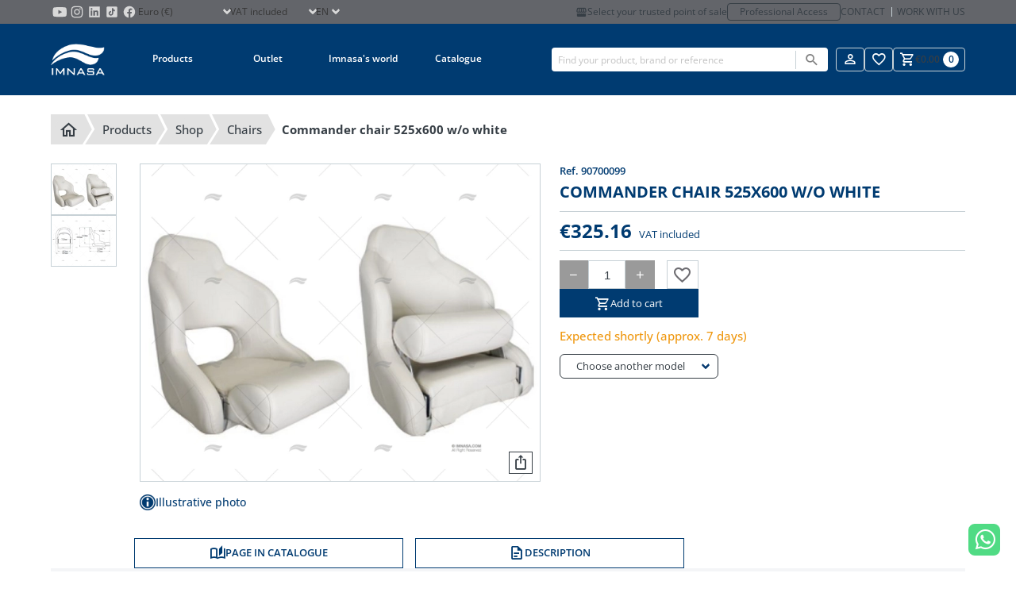

--- FILE ---
content_type: text/html; charset=utf-8
request_url: https://www.imnasa.com/en/chairs/commander-chair-525x600-w/o-white-90700099
body_size: 22557
content:
<!DOCTYPE html>
<html lang="en">
    <head>
        <meta charset="UTF-8">
<meta name="viewport" content="width=device-width, initial-scale=1.0">
<meta id="csrf" name="token" content="e8ujzb4QcXqPeThmgVpoyFCmcoasKzKjOXldEQIZ">
<title>COMMANDER CHAIR 525X600 W/O WHITE</title>
<meta name="description" content="Semi-leather chair dimensions 600 x 523 available with and without upholstery">
<meta name="robots" content="index, follow">
<link rel="icon" type="image/png" sizes="32x32" href="/favicon-32x32.png">
<link rel="icon" type="image/png" sizes="16x16" href="/favicon-16x16.png">
<link rel="apple-touch-icon" sizes="180x180" href="/apple-touch-icon.png">
<meta name="author" content="comertis.com">
    <link rel="alternate" href="https://www.imnasa.com/en/chairs/commander-chair-525x600-w/o-white-90700099" hreflang="en-gb" />
        <link rel="alternate" href="https://www.imnasa.com/en/chairs/commander-chair-525x600-w/o-white-90700099" hreflang="x-default" />
        <link rel="alternate" href="https://www.imnasa.com/es/sillas/asiento-525x600-blanco-90700099" hreflang="es-es" />
        <link rel="alternate" href="https://www.imnasa.com/fr/sieges/siege-pilot-525x600-blanc-90700099" hreflang="fr-fr" />
        <link rel="alternate" href="https://www.imnasa.com/cz/zidle/commander-chair-525x600-w/o-white-90700099" hreflang="cs-cz" />
        <link rel="alternate" href="https://www.imnasa.com/pt/cadeiras/assento-525x600-branco-90700099" hreflang="pt-pt" />
        <link rel="alternate" href="https://www.imnasa.com/nl/stoelen/commander-chair-525x600-w/o-white-90700099" hreflang="nl-nl" />
        <link rel="alternate" href="https://www.imnasa.com/hr/stolice/commander-chair-525x600-w/o-white-90700099" hreflang="hr-hr" />
        <link rel="canonical" href="https://www.imnasa.com/en/chairs/commander-chair-525x600-w/o-white-90700099" />
    <script nonce="kKFEBRF3b6HK6uYYR0PTqGnNkrIri2cd" type="application/ld+json">{"@context":"https://schema.org","@graph":[{"@context":"https://schema.org","@type":"BreadcrumbList","itemListElement":[{"@type":"ListItem","position":1,"name":"Home","item":"https://www.imnasa.com/en"},{"@type":"ListItem","position":2,"name":"Products","item":"https://www.imnasa.com/en/products"},{"@type":"ListItem","position":3,"name":"SHOP","item":"https://www.imnasa.com/en/shop"},{"@type":"ListItem","position":4,"name":"CHAIRS","item":"https://www.imnasa.com/en/chairs"},{"@type":"ListItem","position":5,"name":"COMMANDER CHAIR 525X600 W/O WHITE","item":"https://www.imnasa.com/en/chairs/commander-chair-525x600-w/o-white-90700099"}]},{"@context":"https://schema.org","@type":"Product","name":"COMMANDER CHAIR 525X600 W/O WHITE","category":"CHAIRS","url":"https://www.imnasa.com/en/chairs/commander-chair-525x600-w/o-white-90700099","image":"https://www.imnasa.com/img/p/28130/43944/default/commander-chair-525x600-w-o-white-chairs-imnasa-ref-90700099.webp","description":"Semi-leather chair dimensions 600 x 523 available with and without upholstery","sku":"90700099","offers":{"@type":"Offer","priceCurrency":"EUR","price":325.16,"availability":"https://schema.org/OutOfStock"}}]}</script>

<style nonce="kKFEBRF3b6HK6uYYR0PTqGnNkrIri2cd" type="text/css">
    :root {
        --primary-color: #003b71;
        --secondary-color: #6d6c71;
    }
</style>

<link nonce="kKFEBRF3b6HK6uYYR0PTqGnNkrIri2cd" rel="stylesheet" href="/css/frontend/imnasa/app.css?id=28c0ba199a560e4bc798335b2d387b9c">
<link nonce="kKFEBRF3b6HK6uYYR0PTqGnNkrIri2cd" rel="stylesheet" href="/css/frontend/imnasa/snippet.css?id=dc7e858eddc82cd072d00dcb09a2befc">
<link nonce="kKFEBRF3b6HK6uYYR0PTqGnNkrIri2cd" rel="stylesheet" href="/css/frontend/imnasa/product-comparision.css?id=5f70c98f97a4d53843b2957bf0ab2bb2">
<link nonce="kKFEBRF3b6HK6uYYR0PTqGnNkrIri2cd" rel="stylesheet" href="/css/frontend/imnasa/product.css?id=149487e7b8a66ad979e234a4caf6db08">
<link nonce="kKFEBRF3b6HK6uYYR0PTqGnNkrIri2cd" rel="stylesheet" href="/css/frontend/imnasa/slider.css?id=c9453f204c58b810ab202516b452daf7">


<script nonce='kKFEBRF3b6HK6uYYR0PTqGnNkrIri2cd' data-cookieconsent="ignore">
                window.dataLayer = window.dataLayer || [];
                function gtag() {
                    dataLayer.push(arguments);
                }
                gtag("consent", "default", {
                    ad_personalization: "denied",
                    ad_storage: "denied",
                    ad_user_data: "denied",
                    analytics_storage: "denied",
                    functionality_storage: "denied",
                    personalization_storage: "denied",
                    security_storage: "granted",
                    wait_for_update: 500,
                });
                gtag("set", "ads_data_redaction", true);
                gtag("set", "url_passthrough", true);
            </script><!-- Google Tag Manager -->
                <script nonce='kKFEBRF3b6HK6uYYR0PTqGnNkrIri2cd'>
                    (function(w,d,s,l,i){w[l]=w[l]||[];w[l].push({'gtm.start': new Date().getTime(),event:'gtm.js'});var f=d.getElementsByTagName(s)[0], j=d.createElement(s),dl=l!='dataLayer'?'&l='+l:'';j.async=true;j.src= 'https://www.googletagmanager.com/gtm.js?id='+i+dl;f.parentNode.insertBefore(j,f); })(window,document,'script','dataLayer','GTM-59S9VLL');
                </script>
                <!-- End Google Tag Manager -->
<!-- CookieBot -->
                <script nonce="kKFEBRF3b6HK6uYYR0PTqGnNkrIri2cd" id="Cookiebot" data-culture="en" src=https://consent.cookiebot.com/uc.js data-cbid="eb53816e-0de8-4562-a954-97abd3bfe7c2" data-blockingmode="auto" type="text/javascript"></script>
    </head>
    <body id="product" class="b2c" default>
                    <!-- Google Tag Manager (noscript) -->
                <noscript>
                    <iframe src='https://www.googletagmanager.com/ns.html?id=GTM-59S9VLL' height='0' width='0' style='display:none;visibility:hidden'></iframe>
                </noscript>
                <!-- End Google Tag Manager (noscript) -->
                <div id="wrapper">
            <div id="overlay" class="overlay"></div>
                                            <div class="is-hidden-touch">
                <div class="header-top">
    <div class="container">
       <div class="top-left">
        <ul class="store-social-link is-hidden-touch">
                <li class="has-global-link">
                    <a class="global-link" href="https://www.youtube.com/c/IMNASACampllong" title="Imnasa Youtube" target="_blank"></a>
                    <svg class="svg" alt="Imnasa Youtube" viewBox="0 0 24 24"><?xml version="1.0" encoding="utf-8"?>
<!-- Generator: Adobe Illustrator 26.3.1, SVG Export Plug-In . SVG Version: 6.00 Build 0)  -->
<svg version="1.1" id="Capa_1" xmlns="http://www.w3.org/2000/svg" xmlns:xlink="http://www.w3.org/1999/xlink" x="0px" y="0px"
	 viewBox="0 0 100 100" style="enable-background:new 0 0 100 100;" xml:space="preserve">
<style type="text/css">
	.st0{fill:#D4D4D4;}
</style>
<path class="st0" d="M90.5,41.2c0-3.1-0.4-6.1-1-9.1c-0.9-4.2-4.1-7.2-8.4-7.9c-4.5-0.8-9-0.9-13.5-1.1c-5.5-0.2-11-0.3-17.4-0.4
	C44.5,22.9,38,23,31.5,23.3c-3.4,0.1-6.7,0.4-10,0.9c-4.5,0.6-7.7,3.6-8.6,8c-0.6,2.8-0.9,5.6-1.1,8.4c-0.4,5.1-0.5,10.2-0.3,15.3
	c0.2,4.3,0.4,8.5,1.3,12.7c1,4.7,3.9,7.6,8.6,8.4c2.7,0.4,5.4,0.7,8.1,0.8c7.7,0.3,15.4,0.6,23.2,0.6c6,0,12-0.2,18.1-0.5
	c3.4-0.1,6.8-0.4,10.2-0.9c4.3-0.6,7.2-3,8.4-7.1c0.9-2.9,1.2-5.9,1.2-8.9C90.5,54.5,90.5,47.8,90.5,41.2z M43.2,62.6
	c0-8,0-15.9,0-23.9c6.9,4,13.8,7.9,20.8,11.9C57,54.6,50.2,58.6,43.2,62.6z"/>
</svg>
 </svg>
                </li>
                <li class="has-global-link">
                    <a class="global-link" href="https://www.instagram.com/imnasa_marineproducts/" title="Imnasa Instagram" target="_blank"></a>
                    <svg class="svg" alt="Imnasa Instagram" viewBox="0 0 24 24"><?xml version="1.0" encoding="utf-8"?>
<!-- Generator: Adobe Illustrator 26.3.1, SVG Export Plug-In . SVG Version: 6.00 Build 0)  -->
<svg version="1.1" id="Capa_1" xmlns="http://www.w3.org/2000/svg" xmlns:xlink="http://www.w3.org/1999/xlink" x="0px" y="0px"
	 viewBox="0 0 100 100" style="enable-background:new 0 0 100 100;" xml:space="preserve">
<style type="text/css">
	.st0{fill:#D4D4D4;}
</style>
<g id="FF1icj_00000001658031051668662790000007212609531372572072_">
	<g>
		<g>
			<path class="st0" d="M82.9,42.3c0,5.4,0,10.7,0,16.1c0,0.1,0,0.2,0,0.4c-0.1,1.7-0.1,3.4-0.2,5.1c-0.1,2.1-0.4,4.1-1,6.1
				c-1,3.5-2.9,6.5-5.8,8.8c-2.8,2.2-6.1,3.3-9.6,3.7c-2.3,0.2-4.6,0.3-6.9,0.4c-0.2,0-0.4,0-0.6,0.1c-5.6,0-11.3,0-16.9,0
				c-0.1,0-0.2-0.1-0.4-0.1c-1.1,0-2.2,0-3.2-0.1c-2.6-0.1-5.1-0.2-7.6-0.9c-4-1-7.3-3.2-9.8-6.5c-2.1-2.9-3.1-6.1-3.4-9.6
				c-0.2-2.1-0.2-4.3-0.3-6.4c0-0.2,0-0.3-0.1-0.5c0-6,0-11.9,0-17.9c0-0.1,0-0.2,0-0.4c0.1-1.5,0.1-3,0.2-4.6c0.1-2,0.4-4,0.9-5.9
				c1.3-4.4,3.8-7.8,7.7-10.1c2.8-1.6,5.8-2.4,9-2.6c1.9-0.1,3.8-0.2,5.7-0.2c0.1,0,0.3,0,0.4-0.1c5.7,0,11.4,0,17,0
				c0.1,0,0.3,0.1,0.4,0.1c1.2,0,2.4,0.1,3.6,0.1c2.9,0.1,5.8,0.4,8.6,1.3c3.8,1.3,6.7,3.6,8.9,7c1.9,2.9,2.7,6.1,2.9,9.5
				c0.1,2.2,0.2,4.5,0.3,6.8C82.8,42,82.9,42.2,82.9,42.3z M50,77C50,77,50,77,50,77c4.1,0,8.3-0.1,12.4-0.1c1.9,0,3.8-0.2,5.6-0.7
				c2-0.6,3.7-1.5,5.2-3c1.8-1.9,2.8-4.2,3.2-6.7c0.4-2.3,0.4-4.5,0.4-6.8c0.1-3.8,0.1-7.7,0-11.5c0-3.3-0.1-6.7-0.1-10
				c0-1.9-0.2-3.8-0.7-5.7c-0.8-3.3-2.6-5.8-5.6-7.4c-1.9-1-3.9-1.4-6-1.6c-2.5-0.1-4.9-0.3-7.4-0.3c-6.2,0-12.4,0.1-18.6,0.1
				c-2,0-4,0.1-5.9,0.6c-3,0.7-5.5,2.2-7.2,4.8c-1.3,2-1.9,4.2-2.1,6.5c-0.2,2.3-0.3,4.6-0.3,6.9c0,4.1,0,8.2,0,12.3
				c0,2.8,0.1,5.7,0.2,8.5c0,1.6,0.2,3.2,0.6,4.8c0.7,2.9,2.2,5.3,4.8,7c1.9,1.3,4.1,1.9,6.4,2.1c2.3,0.2,4.6,0.3,7,0.3
				C44.6,77,47.3,77,50,77z"/>
			<path class="st0" d="M66.9,49.8C67,59,59.7,66.5,50.6,66.9c-9.4,0.3-17.1-7-17.5-16.2c-0.4-9.4,7-17.3,16.4-17.6
				C58.9,32.9,66.6,40.2,66.9,49.8z M50,39.1c-6.2,0-10.8,4.9-11,10.5C38.8,56,43.9,60.9,50,61c6,0,11-4.9,11-10.9
				C60.9,43.8,55.9,39.1,50,39.1z"/>
			<path class="st0" d="M63.6,32.5c0-2.2,1.8-4,4-3.9c2.2,0,3.9,1.8,3.9,4c0,2.1-1.8,3.9-4,3.9C65.4,36.4,63.6,34.6,63.6,32.5z"/>
		</g>
	</g>
</g>
</svg>
 </svg>
                </li>
                <li class="has-global-link">
                    <a class="global-link" href="https://www.linkedin.com/company/imnasa-marineproducts/" title="Imnasa Linkedin" target="_blank"></a>
                    <svg class="svg" alt="Imnasa Linkedin" viewBox="0 0 24 24"><?xml version="1.0" encoding="utf-8"?>
<!-- Generator: Adobe Illustrator 26.3.1, SVG Export Plug-In . SVG Version: 6.00 Build 0)  -->
<svg version="1.1" id="Capa_1" xmlns="http://www.w3.org/2000/svg" xmlns:xlink="http://www.w3.org/1999/xlink" x="0px" y="0px"
	 viewBox="0 0 100 100" style="enable-background:new 0 0 100 100;" xml:space="preserve">
<style type="text/css">
	.st0{fill:#D4D4D4;}
</style>
<path class="st0" d="M78.6,19.2H21.4c-1.2,0-2.2,1-2.2,2.2v57.2c0,1.2,1,2.2,2.2,2.2h57.2c1.2,0,2.2-1,2.2-2.2V21.4
	C80.7,20.2,79.8,19.2,78.6,19.2z M37.9,71.2c0,0.4-0.1,0.5-0.5,0.5c-0.3,0-0.7,0-1,0c-0.2,0-0.5,0-0.7,0c-1.7,0-3.4,0-5.1,0
	c-0.4,0-0.8,0-1.2,0c-0.7,0-0.8-0.1-0.8-0.8c0-0.8,0-1.5,0-2.3c0-3.9,0-7.8,0-11.7c0-4.6,0-9.1,0-13.7c0-0.2,0-0.3,0-0.5
	c0-0.4,0.1-0.5,0.5-0.5c0,0,0.1,0,0.1,0c2.6,0,5.2,0,7.8,0c0.7,0,0.8,0.1,0.8,0.8c0,8.3,0,16.6,0,24.9c0,0.9,0,1.9,0,2.8
	C37.9,71,37.9,71.1,37.9,71.2z M33.3,38.4c-3.1,0-5.4-2.6-5.3-5.4c0.1-2.9,2.5-5.3,5.4-5.2c2.8,0,5.3,2.4,5.2,5.3
	C38.6,36,36.2,38.4,33.3,38.4z M72.1,70.7c0,0.1,0,0.2,0,0.4c0,0.5-0.1,0.6-0.6,0.6c-0.3,0-0.7,0-1,0c-1.9,0-3.9,0-5.8,0
	c-0.3,0-0.7,0-1,0c-0.5,0-0.6-0.2-0.7-0.7c0-0.6,0-1.3,0-1.9c0-4.4,0-8.8,0-13.2c0-1.1-0.1-2.1-0.4-3.2c-0.2-0.6-0.4-1.1-0.8-1.6
	c-0.7-0.9-1.7-1.4-2.9-1.5c-0.8-0.1-1.6,0-2.3,0.2c-1.5,0.4-2.6,1.3-3.1,2.8c-0.3,0.8-0.5,1.6-0.5,2.5c-0.1,0.9-0.1,1.9-0.1,2.8
	c0,4,0,7.9,0,11.9c0,0.4,0,0.8,0,1.3c0,0.4-0.1,0.6-0.6,0.6c-0.2,0-0.4,0-0.7,0c-2.2,0-4.3,0-6.5,0c-0.3,0-0.6,0-0.9,0
	c-0.5,0-0.6-0.2-0.6-0.6c0-0.7,0-1.3,0-2c0-7.8,0-15.5,0-23.3c0-0.8,0-1.7,0-2.5c0-0.1,0-0.2,0-0.3c0-0.6,0.1-0.7,0.7-0.7
	c2.5,0,4.9,0,7.4,0c0.7,0,0.8,0.1,0.8,0.8c0,0.9,0,1.7,0,2.6c0,0.1,0,0.2,0,0.4c0,0,0.1,0,0.1,0c0.3-0.4,0.6-0.7,0.9-1.1
	c1.5-1.7,3.3-2.8,5.4-3.2c0.5-0.1,1.1-0.2,1.7-0.2c1.3,0,2.6,0,3.9,0.3c1.8,0.4,3.4,1.1,4.7,2.4c1,1.1,1.7,2.4,2.1,3.8
	c0.4,1.2,0.6,2.5,0.7,3.8c0.1,1.2,0.1,2.4,0.1,3.6C72.1,60.6,72.1,65.7,72.1,70.7z"/>
</svg>
 </svg>
                </li>
                <li class="has-global-link">
                    <a class="global-link" href="https://www.tiktok.com/@imnasa_marineproducts?lang=es" title="Imnasa TikTok" target="_blank"></a>
                    <svg class="svg" alt="Imnasa TikTok" viewBox="0 0 24 24"><?xml version="1.0" encoding="utf-8"?>
<!-- Generator: Adobe Illustrator 26.3.1, SVG Export Plug-In . SVG Version: 6.00 Build 0)  -->
<svg version="1.1" id="Capa_1" xmlns="http://www.w3.org/2000/svg" xmlns:xlink="http://www.w3.org/1999/xlink" x="0px" y="0px"
	 viewBox="0 0 100 100" style="enable-background:new 0 0 100 100;" xml:space="preserve">
<style type="text/css">
	.st0{fill:#D4D4D4;}
</style>
<path class="st0" d="M73.4,19.2H26.6c-4,0-7.3,3.3-7.3,7.3v46.9c0,4,3.3,7.3,7.3,7.3h46.9c4,0,7.3-3.3,7.3-7.3V26.6
	C80.8,22.5,77.5,19.2,73.4,19.2 M44.1,71.4c-7.3,0-13.3-6-13.3-13.3c0-7.3,6-13.3,13.3-13.3c0.2,0,0.4,0,0.7,0l0.9,0.1v7.8l-1.1-0.1
	c-0.2,0-0.3,0-0.5,0c-3.1,0-5.6,2.5-5.6,5.6s2.5,5.6,5.6,5.6c3.2,0,5.8-2.5,5.8-5.5L50,28.6h7.4l0.1,0.7c0.5,4.9,4.5,8.7,9.4,9.1
	l0.7,0.1v8.2c0,0-0.7,0.2-1.8,0.2c0,0,0,0,0,0c-3.2,0-6.2-1.3-8.4-3.5v14.6C57.4,65.4,51.4,71.4,44.1,71.4z"/>
</svg>
 </svg>
                </li>
                <li class="has-global-link">
                    <a class="global-link" href="https://www.facebook.com/IMNASAMARINEPRODUCTS" title="Imnasa Facebook" target="_blank"></a>
                    <svg class="svg" alt="Imnasa Facebook" viewBox="0 0 24 24"><?xml version="1.0" encoding="utf-8"?>
<!-- Generator: Adobe Illustrator 26.3.1, SVG Export Plug-In . SVG Version: 6.00 Build 0)  -->
<svg version="1.1" id="Capa_1" xmlns="http://www.w3.org/2000/svg" xmlns:xlink="http://www.w3.org/1999/xlink" x="0px" y="0px"
	 viewBox="0 0 100 100" style="enable-background:new 0 0 100 100;" xml:space="preserve">
<style type="text/css">
	.st0{fill:#D4D4D4;}
</style>
<path class="st0" d="M50,17.1c-18.1,0-32.8,14.8-32.8,33.1c0,16.6,12.2,30.4,28,32.8c0-7.5,0-17.2,0-23.9c-2.5,0-4.9,0-7.4,0
	c0-1.6,0-3.1,0-4.6c0-1.5,0-3,0-4.6c2.5,0,4.9,0,7.4,0c0-0.9,0-1.7,0-2.5c0.1-2.5,0-5,0.3-7.5c0.6-5,4-8.4,8.9-9.5
	c2.9-0.6,5.9-0.3,8.8,0c0.8,0.1,1.6,0.2,2.3,0.3c0,2.8,0,5.4,0,8.1c-0.6,0-1.1,0-1.6,0c-1.7,0-3.5,0-5.2,0.1c-2.7,0.2-4.3,2-4.3,4.8
	c0,1.9,0,3.8,0,5.6c0,0.2,0,0.4,0,0.6c3.2,0,6.4,0,9.7,0c-0.5,3.1-1,6.2-1.5,9.3c-2.2,0-4.3,0-6.4,0c0,6.7,0,16,0,23.5
	c15.1-3,26.4-16.4,26.4-32.5C82.8,31.9,68.1,17.1,50,17.1z"/>
</svg>
 </svg>
                </li>
            </ul>
            <div class="select select-currency">
        <select name="select-currency" id="select-currency">
                        <option selected="selected" value="1">Euro (€)</option>
                                <option value="2">Czech Koruna (Kč)</option>
                    </select>
    </div>
            <div class="select select-showtaxes">
    <select name="select-showtaxes" id="select-showtaxes">
        <option value="1" selected=&quot;selected&quot;>VAT included</option>
        <option value="0" >VAT not included</option>
    </select>
</div>
            <div class="select select-language">
    <select name="select-language" id="select-language">
                                    <option selected="selected" value="https://www.imnasa.com/en/chairs/commander-chair-525x600-w/o-white-90700099">en</option>
                                                <option value="https://www.imnasa.com/es/sillas/asiento-525x600-blanco-90700099">es</option>
                                                <option value="https://www.imnasa.com/fr/sieges/siege-pilot-525x600-blanc-90700099">fr</option>
                                                <option value="https://www.imnasa.com/cz/zidle/commander-chair-525x600-w/o-white-90700099">cz</option>
                                                <option value="https://www.imnasa.com/pt/cadeiras/assento-525x600-branco-90700099">pt</option>
                                                <option value="https://www.imnasa.com/nl/stoelen/commander-chair-525x600-w/o-white-90700099">nl</option>
                                                <option value="https://www.imnasa.com/hr/stolice/commander-chair-525x600-w/o-white-90700099">hr</option>
                        </select>
</div>
       </div>
        <div class="top-right is-hidden-touch">
                    <a href="https://www.imnasa.com/en/my-point-of-sale" title="My point of sale" class="point-of-sale-link is-hidden-touch">
                <i class="mdi mdi-storefront"></i>
                Select your trusted point of sale
            </a>
            <a class="professional-access" href="https://b2b.imnasa.com/en/login" title="Professional Access">Professional Access</a>
                    <div class="contact-links is-hidden-touch">
                <a class="contact-link" href="https://www.imnasa.com/en/contact" title="Contact">Contact</a>
                <a class="contact-link" href="https://www.imnasa.com/en/work-with-us" title="Work with us">Work with us</a>
            </div>
        </div>
    </div>
</div>
            </div>
            <header>
                <div class="topbar">
                <div class="container">
            <div class="desk-logo-nav">
            <div class="has-global-link logo topbar-logo is-hidden-touch">
                <a class="global-link" href="https://www.imnasa.com/en" title="Imnasa"></a>
                <img src="https://www.imnasa.com/img/logo/imnasa-white.png" alt="Imnasa" loading="lazy">
            </div>
            <nav class="navbar" id="navbar">
    <div class="is-hidden-desktop">
        <div class="header-top">
    <div class="container">
       <div class="top-left">
        <ul class="store-social-link is-hidden-touch">
                <li class="has-global-link">
                    <a class="global-link" href="https://www.youtube.com/c/IMNASACampllong" title="Imnasa Youtube" target="_blank"></a>
                    <svg class="svg" alt="Imnasa Youtube" viewBox="0 0 24 24"><?xml version="1.0" encoding="utf-8"?>
<!-- Generator: Adobe Illustrator 26.3.1, SVG Export Plug-In . SVG Version: 6.00 Build 0)  -->
<svg version="1.1" id="Capa_1" xmlns="http://www.w3.org/2000/svg" xmlns:xlink="http://www.w3.org/1999/xlink" x="0px" y="0px"
	 viewBox="0 0 100 100" style="enable-background:new 0 0 100 100;" xml:space="preserve">
<style type="text/css">
	.st0{fill:#D4D4D4;}
</style>
<path class="st0" d="M90.5,41.2c0-3.1-0.4-6.1-1-9.1c-0.9-4.2-4.1-7.2-8.4-7.9c-4.5-0.8-9-0.9-13.5-1.1c-5.5-0.2-11-0.3-17.4-0.4
	C44.5,22.9,38,23,31.5,23.3c-3.4,0.1-6.7,0.4-10,0.9c-4.5,0.6-7.7,3.6-8.6,8c-0.6,2.8-0.9,5.6-1.1,8.4c-0.4,5.1-0.5,10.2-0.3,15.3
	c0.2,4.3,0.4,8.5,1.3,12.7c1,4.7,3.9,7.6,8.6,8.4c2.7,0.4,5.4,0.7,8.1,0.8c7.7,0.3,15.4,0.6,23.2,0.6c6,0,12-0.2,18.1-0.5
	c3.4-0.1,6.8-0.4,10.2-0.9c4.3-0.6,7.2-3,8.4-7.1c0.9-2.9,1.2-5.9,1.2-8.9C90.5,54.5,90.5,47.8,90.5,41.2z M43.2,62.6
	c0-8,0-15.9,0-23.9c6.9,4,13.8,7.9,20.8,11.9C57,54.6,50.2,58.6,43.2,62.6z"/>
</svg>
 </svg>
                </li>
                <li class="has-global-link">
                    <a class="global-link" href="https://www.instagram.com/imnasa_marineproducts/" title="Imnasa Instagram" target="_blank"></a>
                    <svg class="svg" alt="Imnasa Instagram" viewBox="0 0 24 24"><?xml version="1.0" encoding="utf-8"?>
<!-- Generator: Adobe Illustrator 26.3.1, SVG Export Plug-In . SVG Version: 6.00 Build 0)  -->
<svg version="1.1" id="Capa_1" xmlns="http://www.w3.org/2000/svg" xmlns:xlink="http://www.w3.org/1999/xlink" x="0px" y="0px"
	 viewBox="0 0 100 100" style="enable-background:new 0 0 100 100;" xml:space="preserve">
<style type="text/css">
	.st0{fill:#D4D4D4;}
</style>
<g id="FF1icj_00000001658031051668662790000007212609531372572072_">
	<g>
		<g>
			<path class="st0" d="M82.9,42.3c0,5.4,0,10.7,0,16.1c0,0.1,0,0.2,0,0.4c-0.1,1.7-0.1,3.4-0.2,5.1c-0.1,2.1-0.4,4.1-1,6.1
				c-1,3.5-2.9,6.5-5.8,8.8c-2.8,2.2-6.1,3.3-9.6,3.7c-2.3,0.2-4.6,0.3-6.9,0.4c-0.2,0-0.4,0-0.6,0.1c-5.6,0-11.3,0-16.9,0
				c-0.1,0-0.2-0.1-0.4-0.1c-1.1,0-2.2,0-3.2-0.1c-2.6-0.1-5.1-0.2-7.6-0.9c-4-1-7.3-3.2-9.8-6.5c-2.1-2.9-3.1-6.1-3.4-9.6
				c-0.2-2.1-0.2-4.3-0.3-6.4c0-0.2,0-0.3-0.1-0.5c0-6,0-11.9,0-17.9c0-0.1,0-0.2,0-0.4c0.1-1.5,0.1-3,0.2-4.6c0.1-2,0.4-4,0.9-5.9
				c1.3-4.4,3.8-7.8,7.7-10.1c2.8-1.6,5.8-2.4,9-2.6c1.9-0.1,3.8-0.2,5.7-0.2c0.1,0,0.3,0,0.4-0.1c5.7,0,11.4,0,17,0
				c0.1,0,0.3,0.1,0.4,0.1c1.2,0,2.4,0.1,3.6,0.1c2.9,0.1,5.8,0.4,8.6,1.3c3.8,1.3,6.7,3.6,8.9,7c1.9,2.9,2.7,6.1,2.9,9.5
				c0.1,2.2,0.2,4.5,0.3,6.8C82.8,42,82.9,42.2,82.9,42.3z M50,77C50,77,50,77,50,77c4.1,0,8.3-0.1,12.4-0.1c1.9,0,3.8-0.2,5.6-0.7
				c2-0.6,3.7-1.5,5.2-3c1.8-1.9,2.8-4.2,3.2-6.7c0.4-2.3,0.4-4.5,0.4-6.8c0.1-3.8,0.1-7.7,0-11.5c0-3.3-0.1-6.7-0.1-10
				c0-1.9-0.2-3.8-0.7-5.7c-0.8-3.3-2.6-5.8-5.6-7.4c-1.9-1-3.9-1.4-6-1.6c-2.5-0.1-4.9-0.3-7.4-0.3c-6.2,0-12.4,0.1-18.6,0.1
				c-2,0-4,0.1-5.9,0.6c-3,0.7-5.5,2.2-7.2,4.8c-1.3,2-1.9,4.2-2.1,6.5c-0.2,2.3-0.3,4.6-0.3,6.9c0,4.1,0,8.2,0,12.3
				c0,2.8,0.1,5.7,0.2,8.5c0,1.6,0.2,3.2,0.6,4.8c0.7,2.9,2.2,5.3,4.8,7c1.9,1.3,4.1,1.9,6.4,2.1c2.3,0.2,4.6,0.3,7,0.3
				C44.6,77,47.3,77,50,77z"/>
			<path class="st0" d="M66.9,49.8C67,59,59.7,66.5,50.6,66.9c-9.4,0.3-17.1-7-17.5-16.2c-0.4-9.4,7-17.3,16.4-17.6
				C58.9,32.9,66.6,40.2,66.9,49.8z M50,39.1c-6.2,0-10.8,4.9-11,10.5C38.8,56,43.9,60.9,50,61c6,0,11-4.9,11-10.9
				C60.9,43.8,55.9,39.1,50,39.1z"/>
			<path class="st0" d="M63.6,32.5c0-2.2,1.8-4,4-3.9c2.2,0,3.9,1.8,3.9,4c0,2.1-1.8,3.9-4,3.9C65.4,36.4,63.6,34.6,63.6,32.5z"/>
		</g>
	</g>
</g>
</svg>
 </svg>
                </li>
                <li class="has-global-link">
                    <a class="global-link" href="https://www.linkedin.com/company/imnasa-marineproducts/" title="Imnasa Linkedin" target="_blank"></a>
                    <svg class="svg" alt="Imnasa Linkedin" viewBox="0 0 24 24"><?xml version="1.0" encoding="utf-8"?>
<!-- Generator: Adobe Illustrator 26.3.1, SVG Export Plug-In . SVG Version: 6.00 Build 0)  -->
<svg version="1.1" id="Capa_1" xmlns="http://www.w3.org/2000/svg" xmlns:xlink="http://www.w3.org/1999/xlink" x="0px" y="0px"
	 viewBox="0 0 100 100" style="enable-background:new 0 0 100 100;" xml:space="preserve">
<style type="text/css">
	.st0{fill:#D4D4D4;}
</style>
<path class="st0" d="M78.6,19.2H21.4c-1.2,0-2.2,1-2.2,2.2v57.2c0,1.2,1,2.2,2.2,2.2h57.2c1.2,0,2.2-1,2.2-2.2V21.4
	C80.7,20.2,79.8,19.2,78.6,19.2z M37.9,71.2c0,0.4-0.1,0.5-0.5,0.5c-0.3,0-0.7,0-1,0c-0.2,0-0.5,0-0.7,0c-1.7,0-3.4,0-5.1,0
	c-0.4,0-0.8,0-1.2,0c-0.7,0-0.8-0.1-0.8-0.8c0-0.8,0-1.5,0-2.3c0-3.9,0-7.8,0-11.7c0-4.6,0-9.1,0-13.7c0-0.2,0-0.3,0-0.5
	c0-0.4,0.1-0.5,0.5-0.5c0,0,0.1,0,0.1,0c2.6,0,5.2,0,7.8,0c0.7,0,0.8,0.1,0.8,0.8c0,8.3,0,16.6,0,24.9c0,0.9,0,1.9,0,2.8
	C37.9,71,37.9,71.1,37.9,71.2z M33.3,38.4c-3.1,0-5.4-2.6-5.3-5.4c0.1-2.9,2.5-5.3,5.4-5.2c2.8,0,5.3,2.4,5.2,5.3
	C38.6,36,36.2,38.4,33.3,38.4z M72.1,70.7c0,0.1,0,0.2,0,0.4c0,0.5-0.1,0.6-0.6,0.6c-0.3,0-0.7,0-1,0c-1.9,0-3.9,0-5.8,0
	c-0.3,0-0.7,0-1,0c-0.5,0-0.6-0.2-0.7-0.7c0-0.6,0-1.3,0-1.9c0-4.4,0-8.8,0-13.2c0-1.1-0.1-2.1-0.4-3.2c-0.2-0.6-0.4-1.1-0.8-1.6
	c-0.7-0.9-1.7-1.4-2.9-1.5c-0.8-0.1-1.6,0-2.3,0.2c-1.5,0.4-2.6,1.3-3.1,2.8c-0.3,0.8-0.5,1.6-0.5,2.5c-0.1,0.9-0.1,1.9-0.1,2.8
	c0,4,0,7.9,0,11.9c0,0.4,0,0.8,0,1.3c0,0.4-0.1,0.6-0.6,0.6c-0.2,0-0.4,0-0.7,0c-2.2,0-4.3,0-6.5,0c-0.3,0-0.6,0-0.9,0
	c-0.5,0-0.6-0.2-0.6-0.6c0-0.7,0-1.3,0-2c0-7.8,0-15.5,0-23.3c0-0.8,0-1.7,0-2.5c0-0.1,0-0.2,0-0.3c0-0.6,0.1-0.7,0.7-0.7
	c2.5,0,4.9,0,7.4,0c0.7,0,0.8,0.1,0.8,0.8c0,0.9,0,1.7,0,2.6c0,0.1,0,0.2,0,0.4c0,0,0.1,0,0.1,0c0.3-0.4,0.6-0.7,0.9-1.1
	c1.5-1.7,3.3-2.8,5.4-3.2c0.5-0.1,1.1-0.2,1.7-0.2c1.3,0,2.6,0,3.9,0.3c1.8,0.4,3.4,1.1,4.7,2.4c1,1.1,1.7,2.4,2.1,3.8
	c0.4,1.2,0.6,2.5,0.7,3.8c0.1,1.2,0.1,2.4,0.1,3.6C72.1,60.6,72.1,65.7,72.1,70.7z"/>
</svg>
 </svg>
                </li>
                <li class="has-global-link">
                    <a class="global-link" href="https://www.tiktok.com/@imnasa_marineproducts?lang=es" title="Imnasa TikTok" target="_blank"></a>
                    <svg class="svg" alt="Imnasa TikTok" viewBox="0 0 24 24"><?xml version="1.0" encoding="utf-8"?>
<!-- Generator: Adobe Illustrator 26.3.1, SVG Export Plug-In . SVG Version: 6.00 Build 0)  -->
<svg version="1.1" id="Capa_1" xmlns="http://www.w3.org/2000/svg" xmlns:xlink="http://www.w3.org/1999/xlink" x="0px" y="0px"
	 viewBox="0 0 100 100" style="enable-background:new 0 0 100 100;" xml:space="preserve">
<style type="text/css">
	.st0{fill:#D4D4D4;}
</style>
<path class="st0" d="M73.4,19.2H26.6c-4,0-7.3,3.3-7.3,7.3v46.9c0,4,3.3,7.3,7.3,7.3h46.9c4,0,7.3-3.3,7.3-7.3V26.6
	C80.8,22.5,77.5,19.2,73.4,19.2 M44.1,71.4c-7.3,0-13.3-6-13.3-13.3c0-7.3,6-13.3,13.3-13.3c0.2,0,0.4,0,0.7,0l0.9,0.1v7.8l-1.1-0.1
	c-0.2,0-0.3,0-0.5,0c-3.1,0-5.6,2.5-5.6,5.6s2.5,5.6,5.6,5.6c3.2,0,5.8-2.5,5.8-5.5L50,28.6h7.4l0.1,0.7c0.5,4.9,4.5,8.7,9.4,9.1
	l0.7,0.1v8.2c0,0-0.7,0.2-1.8,0.2c0,0,0,0,0,0c-3.2,0-6.2-1.3-8.4-3.5v14.6C57.4,65.4,51.4,71.4,44.1,71.4z"/>
</svg>
 </svg>
                </li>
                <li class="has-global-link">
                    <a class="global-link" href="https://www.facebook.com/IMNASAMARINEPRODUCTS" title="Imnasa Facebook" target="_blank"></a>
                    <svg class="svg" alt="Imnasa Facebook" viewBox="0 0 24 24"><?xml version="1.0" encoding="utf-8"?>
<!-- Generator: Adobe Illustrator 26.3.1, SVG Export Plug-In . SVG Version: 6.00 Build 0)  -->
<svg version="1.1" id="Capa_1" xmlns="http://www.w3.org/2000/svg" xmlns:xlink="http://www.w3.org/1999/xlink" x="0px" y="0px"
	 viewBox="0 0 100 100" style="enable-background:new 0 0 100 100;" xml:space="preserve">
<style type="text/css">
	.st0{fill:#D4D4D4;}
</style>
<path class="st0" d="M50,17.1c-18.1,0-32.8,14.8-32.8,33.1c0,16.6,12.2,30.4,28,32.8c0-7.5,0-17.2,0-23.9c-2.5,0-4.9,0-7.4,0
	c0-1.6,0-3.1,0-4.6c0-1.5,0-3,0-4.6c2.5,0,4.9,0,7.4,0c0-0.9,0-1.7,0-2.5c0.1-2.5,0-5,0.3-7.5c0.6-5,4-8.4,8.9-9.5
	c2.9-0.6,5.9-0.3,8.8,0c0.8,0.1,1.6,0.2,2.3,0.3c0,2.8,0,5.4,0,8.1c-0.6,0-1.1,0-1.6,0c-1.7,0-3.5,0-5.2,0.1c-2.7,0.2-4.3,2-4.3,4.8
	c0,1.9,0,3.8,0,5.6c0,0.2,0,0.4,0,0.6c3.2,0,6.4,0,9.7,0c-0.5,3.1-1,6.2-1.5,9.3c-2.2,0-4.3,0-6.4,0c0,6.7,0,16,0,23.5
	c15.1-3,26.4-16.4,26.4-32.5C82.8,31.9,68.1,17.1,50,17.1z"/>
</svg>
 </svg>
                </li>
            </ul>
            <div class="select select-currency">
        <select name="select-currency" id="select-currency">
                        <option selected="selected" value="1">Euro (€)</option>
                                <option value="2">Czech Koruna (Kč)</option>
                    </select>
    </div>
            <div class="select select-showtaxes">
    <select name="select-showtaxes" id="select-showtaxes">
        <option value="1" selected=&quot;selected&quot;>VAT included</option>
        <option value="0" >VAT not included</option>
    </select>
</div>
            <div class="select select-language">
    <select name="select-language" id="select-language">
                                    <option selected="selected" value="https://www.imnasa.com/en/chairs/commander-chair-525x600-w/o-white-90700099">en</option>
                                                <option value="https://www.imnasa.com/es/sillas/asiento-525x600-blanco-90700099">es</option>
                                                <option value="https://www.imnasa.com/fr/sieges/siege-pilot-525x600-blanc-90700099">fr</option>
                                                <option value="https://www.imnasa.com/cz/zidle/commander-chair-525x600-w/o-white-90700099">cz</option>
                                                <option value="https://www.imnasa.com/pt/cadeiras/assento-525x600-branco-90700099">pt</option>
                                                <option value="https://www.imnasa.com/nl/stoelen/commander-chair-525x600-w/o-white-90700099">nl</option>
                                                <option value="https://www.imnasa.com/hr/stolice/commander-chair-525x600-w/o-white-90700099">hr</option>
                        </select>
</div>
       </div>
        <div class="top-right is-hidden-touch">
                    <a href="https://www.imnasa.com/en/my-point-of-sale" title="My point of sale" class="point-of-sale-link is-hidden-touch">
                <i class="mdi mdi-storefront"></i>
                Select your trusted point of sale
            </a>
            <a class="professional-access" href="https://b2b.imnasa.com/en/login" title="Professional Access">Professional Access</a>
                    <div class="contact-links is-hidden-touch">
                <a class="contact-link" href="https://www.imnasa.com/en/contact" title="Contact">Contact</a>
                <a class="contact-link" href="https://www.imnasa.com/en/work-with-us" title="Work with us">Work with us</a>
            </div>
        </div>
    </div>
</div>
    </div>
    <div class="navbar-item has-dropdown is-hoverable">
        <a href="https://www.imnasa.com/en/products" class="navbar-link navbar-item">Products</a>
        <span class="subcategoryList-btn is-hidden-desktop"></span>
        <div class="navbar-dropdown category-dropdown">
            <ul class="subcategory-item level-0">  <li>      <a href="https://www.imnasa.com/en/shop" class="global-link" title="SHOP"></a>SHOP<span class="subcategoryList-btn"></span><ul class="subcategory-item level-1">  <li>      <a href="https://www.imnasa.com/en/accessories-ropes" class="global-link" title="ACCESSORIES ROPES"></a>ACCESSORIES ROPES  </li>  <li>      <a href="https://www.imnasa.com/en/bimini-accessories" class="global-link" title="BIMINI ACCESSORIES"></a>BIMINI ACCESSORIES  </li>  <li>      <a href="https://www.imnasa.com/en/fender-accessories" class="global-link" title="FENDER ACCESSORIES"></a>FENDER ACCESSORIES  </li>  <li>      <a href="https://www.imnasa.com/en/chains-accessories" class="global-link" title="CHAINS ACCESSORIES"></a>CHAINS ACCESSORIES  </li>  <li>      <a href="https://www.imnasa.com/en/pedestals-accessories" class="global-link" title="PEDESTALS ACCESSORIES"></a>PEDESTALS ACCESSORIES  </li>  <li>      <a href="https://www.imnasa.com/en/anchors" class="global-link" title="ANCHORS"></a>ANCHORS  </li>  <li>      <a href="https://www.imnasa.com/en/rollbars" class="global-link" title="ROLLBARS"></a>ROLLBARS  </li>  <li>      <a href="https://www.imnasa.com/en/flag-poles" class="global-link" title="FLAG POLES"></a>FLAG POLES  </li>  <li>      <a href="https://www.imnasa.com/en/buoys-fenders" class="global-link" title="BUOYS & FENDERS"></a>BUOYS & FENDERS  </li>  <li>      <a href="https://www.imnasa.com/en/boat-hooks-holding-clips" class="global-link" title="BOAT HOOKS & HOLDING CLIPS"></a>BOAT HOOKS & HOLDING CLIPS  </li>  <li>      <a href="https://www.imnasa.com/en/hinges" class="global-link" title="HINGES"></a>HINGES  </li>  <li>      <a href="https://www.imnasa.com/en/bitts" class="global-link" title="BITTS"></a>BITTS  </li>  <li>      <a href="https://www.imnasa.com/en/mooring-rope" class="global-link" title="MOORING ROPE"></a>MOORING ROPE  </li>  <li>      <a href="https://www.imnasa.com/en/anchor-line" class="global-link" title="ANCHOR LINE"></a>ANCHOR LINE  </li>  <li>      <a href="https://www.imnasa.com/en/shock-cord" class="global-link" title="SHOCK CORD"></a>SHOCK CORD  </li>  <li>      <a href="https://www.imnasa.com/en/multi-purpose-ropes" class="global-link" title="MULTI-PURPOSE ROPES"></a>MULTI-PURPOSE ROPES  </li>  <li>      <a href="https://www.imnasa.com/en/fender-ropes" class="global-link" title="FENDER ROPES"></a>FENDER ROPES  </li>  <li>      <a href="https://www.imnasa.com/en/chains" class="global-link" title="CHAINS"></a>CHAINS  </li>  <li>      <a href="https://www.imnasa.com/en/eyebolts-and-rings" class="global-link" title="EYEBOLTS AND RINGS"></a>EYEBOLTS AND RINGS  </li>  <li>      <a href="https://www.imnasa.com/en/padlocks" class="global-link" title="PADLOCKS"></a>PADLOCKS  </li>  <li>      <a href="https://www.imnasa.com/en/handrail-fittings-tubing" class="global-link" title="HANDRAIL FITTINGS & TUBING"></a>HANDRAIL FITTINGS & TUBING  </li>  <li>      <a href="https://www.imnasa.com/en/bimini-tops" class="global-link" title="BIMINI TOPS"></a>BIMINI TOPS  </li>  <li>      <a href="https://www.imnasa.com/en/travellers" class="global-link" title="TRAVELLERS"></a>TRAVELLERS  </li>  <li>      <a href="https://www.imnasa.com/en/door-locks" class="global-link" title="DOOR LOCKS"></a>DOOR LOCKS  </li>  <li>      <a href="https://www.imnasa.com/en/oarlocks" class="global-link" title="OARLOCKS"></a>OARLOCKS  </li>  <li>      <a href="https://www.imnasa.com/en/locks" class="global-link" title="LOCKS"></a>LOCKS  </li>  <li>      <a href="https://www.imnasa.com/en/nautical-straps" class="global-link" title="NAUTICAL STRAPS"></a>NAUTICAL STRAPS  </li>  <li>      <a href="https://www.imnasa.com/en/bow-rollers" class="global-link" title="BOW ROLLERS"></a>BOW ROLLERS  </li>  <li>      <a href="https://www.imnasa.com/en/bow-rollers-2" class="global-link" title="BOW ROLLERS"></a>BOW ROLLERS  </li>  <li>      <a href="https://www.imnasa.com/en/chain-connectors" class="global-link" title="CHAIN CONNECTORS"></a>CHAIN CONNECTORS  </li>  <li>      <a href="https://www.imnasa.com/en/consoles" class="global-link" title="CONSOLES"></a>CONSOLES  </li>  <li>      <a href="https://www.imnasa.com/en/cleats" class="global-link" title="CLEATS"></a>CLEATS  </li>  <li>      <a href="https://www.imnasa.com/en/ski-ropes" class="global-link" title="SKI ROPES"></a>SKI ROPES  </li>  <li>      <a href="https://www.imnasa.com/en/fenders-for-boats" class="global-link" title="FENDERS FOR BOATS"></a>FENDERS FOR BOATS  </li>  <li>      <a href="https://www.imnasa.com/en/halyard-sheet-lines" class="global-link" title="HALYARD & SHEET LINES"></a>HALYARD & SHEET LINES  </li>  <li>      <a href="https://www.imnasa.com/en/hatch-raisers" class="global-link" title="HATCH RAISERS"></a>HATCH RAISERS  </li>  <li>      <a href="https://www.imnasa.com/en/ladders" class="global-link" title="LADDERS"></a>LADDERS  </li>  <li>      <a href="https://www.imnasa.com/en/scare-seagulls" class="global-link" title="SCARE SEAGULLS"></a>SCARE SEAGULLS  </li>  <li>      <a href="https://www.imnasa.com/en/ladder-fittings" class="global-link" title="LADDER FITTINGS"></a>LADDER FITTINGS  </li>  <li>      <a href="https://www.imnasa.com/en/covers-for-fenders" class="global-link" title="COVERS FOR FENDERS"></a>COVERS FOR FENDERS  </li>  <li>      <a href="https://www.imnasa.com/en/hooks" class="global-link" title="HOOKS"></a>HOOKS  </li>  <li>      <a href="https://www.imnasa.com/en/swivels" class="global-link" title="SWIVELS"></a>SWIVELS  </li>  <li>      <a href="https://www.imnasa.com/en/shackles" class="global-link" title="SHACKLES"></a>SHACKLES  </li>  <li>      <a href="https://www.imnasa.com/en/textile-shackle" class="global-link" title="TEXTILE SHACKLE"></a>TEXTILE SHACKLE  </li>  <li>      <a href="https://www.imnasa.com/en/cranes" class="global-link" title="CRANES"></a>CRANES  </li>  <li>      <a href="https://www.imnasa.com/en/storage-compartments" class="global-link" title="STORAGE COMPARTMENTS"></a>STORAGE COMPARTMENTS  </li>  <li>      <a href="https://www.imnasa.com/en/thimbles" class="global-link" title="THIMBLES"></a>THIMBLES  </li>  <li>      <a href="https://www.imnasa.com/en/line-chocks" class="global-link" title="LINE CHOCKS"></a>LINE CHOCKS  </li>  <li>      <a href="https://www.imnasa.com/en/tracks" class="global-link" title="TRACKS"></a>TRACKS  </li>  <li>      <a href="https://www.imnasa.com/en/sewing-threads" class="global-link" title="SEWING THREADS"></a>SEWING THREADS  </li>  <li>      <a href="https://www.imnasa.com/en/fishing-lines" class="global-link" title="FISHING LINES"></a>FISHING LINES  </li>  <li>      <a href="https://www.imnasa.com/en/floating-keychains" class="global-link" title="FLOATING KEYCHAINS"></a>FLOATING KEYCHAINS  </li>  <li>      <a href="https://www.imnasa.com/en/winch-handles" class="global-link" title="WINCH HANDLES"></a>WINCH HANDLES  </li>  <li>      <a href="https://www.imnasa.com/en/tables" class="global-link" title="TABLES"></a>TABLES  </li>  <li>      <a href="https://www.imnasa.com/en/rope-clutch" class="global-link" title="ROPE CLUTCH"></a>ROPE CLUTCH  </li>  <li>      <a href="https://www.imnasa.com/en/spring-hooks" class="global-link" title="SPRING HOOKS"></a>SPRING HOOKS  </li>  <li>      <a href="https://www.imnasa.com/en/mooring-spring" class="global-link" title="MOORING SPRING"></a>MOORING SPRING  </li>  <li>      <a href="https://www.imnasa.com/en/mooring-springs-eye-straps" class="global-link" title="MOORING SPRINGS & EYE STRAPS"></a>MOORING SPRINGS & EYE STRAPS  </li>  <li>      <a href="https://www.imnasa.com/en/eyelets-studs" class="global-link" title="EYELETS & STUDS"></a>EYELETS & STUDS  </li>  <li>      <a href="https://www.imnasa.com/en/organisers" class="global-link" title="ORGANISERS"></a>ORGANISERS  </li>  <li>      <a href="https://www.imnasa.com/en/fairleads" class="global-link" title="FAIRLEADS"></a>FAIRLEADS  </li>  <li>      <a href="https://www.imnasa.com/en/handrails" class="global-link" title="HANDRAILS"></a>HANDRAILS  </li>  <li>      <a href="https://www.imnasa.com/en/gangways" class="global-link" title="GANGWAYS"></a>GANGWAYS  </li>  <li>      <a href="https://www.imnasa.com/en/pedestals" class="global-link" title="PEDESTALS"></a>PEDESTALS  </li>  <li>      <a href="https://www.imnasa.com/en/lift-platform" class="global-link" title="LIFT PLATFORM"></a>LIFT PLATFORM  </li>  <li>      <a href="https://www.imnasa.com/en/blocks" class="global-link" title="BLOCKS"></a>BLOCKS  </li>  <li>      <a href="https://www.imnasa.com/en/rod-holders" class="global-link" title="ROD HOLDERS"></a>ROD HOLDERS  </li>  <li>      <a href="https://www.imnasa.com/en/presses-pulleys" class="global-link" title="PRESSES & PULLEYS"></a>PRESSES & PULLEYS  </li>  <li>      <a href="https://www.imnasa.com/en/eye-strap" class="global-link" title="EYE STRAP"></a>EYE STRAP  </li>  <li>      <a href="https://www.imnasa.com/en/bungee-cords" class="global-link" title="BUNGEE CORDS"></a>BUNGEE CORDS  </li>  <li>      <a href="https://www.imnasa.com/en/opacmare-spare-parts" class="global-link" title="OPACMARE SPARE PARTS"></a>OPACMARE SPARE PARTS  </li>  <li>      <a href="https://www.imnasa.com/en/winch-spare-parts" class="global-link" title="WINCH SPARE PARTS"></a>WINCH SPARE PARTS  </li>  <li>      <a href="https://www.imnasa.com/en/nautical-nets" class="global-link" title="NAUTICAL NETS"></a>NAUTICAL NETS  </li>  <li>      <a href="https://www.imnasa.com/en/oars" class="global-link" title="OARS"></a>OARS  </li>  <li>      <a href="https://www.imnasa.com/en/adjusters" class="global-link" title="ADJUSTERS"></a>ADJUSTERS  </li>  <li>      <a href="https://www.imnasa.com/en/rollers" class="global-link" title="ROLLERS"></a>ROLLERS  </li>  <li>      <a href="https://www.imnasa.com/en/chairs" class="global-link" title="CHAIRS"></a>CHAIRS  </li>  <li>      <a href="https://www.imnasa.com/en/gas-spring-base-plates" class="global-link" title="GAS SPRING BASE PLATES"></a>GAS SPRING BASE PLATES  </li>  <li>      <a href="https://www.imnasa.com/en/teak-supports" class="global-link" title="TEAK SUPPORTS"></a>TEAK SUPPORTS  </li>  <li>      <a href="https://www.imnasa.com/en/outboard-brackets" class="global-link" title="OUTBOARD BRACKETS"></a>OUTBOARD BRACKETS  </li>  <li>      <a href="https://www.imnasa.com/en/handrail-fittings" class="global-link" title="HANDRAIL FITTINGS"></a>HANDRAIL FITTINGS  </li>  <li>      <a href="https://www.imnasa.com/en/plastic-supports" class="global-link" title="PLASTIC SUPPORTS"></a>PLASTIC SUPPORTS  </li>  <li>      <a href="https://www.imnasa.com/en/boards" class="global-link" title="BOARDS"></a>BOARDS  </li>  <li>      <a href="https://www.imnasa.com/en/storage-boxes" class="global-link" title="STORAGE & BOXES"></a>STORAGE & BOXES  </li>  <li>      <a href="https://www.imnasa.com/en/rigging-screws" class="global-link" title="RIGGING SCREWS"></a>RIGGING SCREWS  </li>  <li>      <a href="https://www.imnasa.com/en/cable-terminals" class="global-link" title="CABLE TERMINALS"></a>CABLE TERMINALS  </li>  <li>      <a href="https://www.imnasa.com/en/base-fittings" class="global-link" title="BASE FITTINGS"></a>BASE FITTINGS  </li>  <li>      <a href="https://www.imnasa.com/en/end-stops-accessories" class="global-link" title="END STOPS & ACCESSORIES"></a>END STOPS & ACCESSORIES  </li>  <li>      <a href="https://www.imnasa.com/en/wind-vanes" class="global-link" title="WIND VANES"></a>WIND VANES  </li>  <li>      <a href="https://www.imnasa.com/en/winches" class="global-link" title="WINCHES"></a>WINCHES  </li>  <li>      <a href="https://www.imnasa.com/en/signals" class="global-link" title="SIGNALS"></a>SIGNALS  </li></ul>  </li>  <li>      <a href="https://www.imnasa.com/en/sports" class="global-link" title="SPORTS"></a>SPORTS<span class="subcategoryList-btn"></span><ul class="subcategory-item level-1">  <li>      <a href="https://www.imnasa.com/en/ski-accessories" class="global-link" title="SKI ACCESSORIES"></a>SKI ACCESSORIES  </li>  <li>      <a href="https://www.imnasa.com/en/diving-buoys" class="global-link" title="DIVING BUOYS"></a>DIVING BUOYS  </li>  <li>      <a href="https://www.imnasa.com/en/waterproof-cases" class="global-link" title="WATERPROOF CASES"></a>WATERPROOF CASES  </li>  <li>      <a href="https://www.imnasa.com/en/compressors" class="global-link" title="COMPRESSORS"></a>COMPRESSORS  </li>  <li>      <a href="https://www.imnasa.com/en/knives" class="global-link" title="KNIVES"></a>KNIVES  </li>  <li>      <a href="https://www.imnasa.com/en/towable-tubes-torpedos" class="global-link" title="TOWABLE TUBES & TORPEDOS"></a>TOWABLE TUBES & TORPEDOS  </li>  <li>      <a href="https://www.imnasa.com/en/diving-equipment" class="global-link" title="DIVING EQUIPMENT"></a>DIVING EQUIPMENT  </li>  <li>      <a href="https://www.imnasa.com/en/skis" class="global-link" title="SKIS"></a>SKIS  </li>  <li>      <a href="https://www.imnasa.com/en/inflator-pumps" class="global-link" title="INFLATOR PUMPS"></a>INFLATOR PUMPS  </li>  <li>      <a href="https://www.imnasa.com/en/inflatable-boats" class="global-link" title="INFLATABLE BOATS"></a>INFLATABLE BOATS  </li>  <li>      <a href="https://www.imnasa.com/en/paddle-surf" class="global-link" title="PADDLE SURF"></a>PADDLE SURF  </li>  <li>      <a href="https://www.imnasa.com/en/inflatables-spare-parts" class="global-link" title="INFLATABLES SPARE PARTS"></a>INFLATABLES SPARE PARTS  </li>  <li>      <a href="https://www.imnasa.com/en/wakeboards" class="global-link" title="WAKEBOARDS"></a>WAKEBOARDS  </li></ul>  </li>  <li>      <a href="https://www.imnasa.com/en/safety" class="global-link" title="SAFETY"></a>SAFETY<span class="subcategoryList-btn"></span><ul class="subcategory-item level-1">  <li>      <a href="https://www.imnasa.com/en/safety-harness" class="global-link" title="SAFETY HARNESS"></a>SAFETY HARNESS  </li>  <li>      <a href="https://www.imnasa.com/en/lifebuoy" class="global-link" title="LIFEBUOY"></a>LIFEBUOY  </li>  <li>      <a href="https://www.imnasa.com/en/accesory-lifebuoy" class="global-link" title="ACCESORY LIFEBUOY"></a>ACCESORY LIFEBUOY  </li>  <li>      <a href="https://www.imnasa.com/en/buoyancy-aid" class="global-link" title="BUOYANCY AID"></a>BUOYANCY AID  </li>  <li>      <a href="https://www.imnasa.com/en/life-rafts-accesory" class="global-link" title="LIFE RAFTS ACCESORY"></a>LIFE RAFTS ACCESORY  </li>  <li>      <a href="https://www.imnasa.com/en/life-rafts-iso" class="global-link" title="LIFE RAFTS ISO"></a>LIFE RAFTS ISO  </li>  <li>      <a href="https://www.imnasa.com/en/life-rafts-solas" class="global-link" title="LIFE RAFTS SOLAS"></a>LIFE RAFTS SOLAS  </li>  <li>      <a href="https://www.imnasa.com/en/flags" class="global-link" title="FLAGS"></a>FLAGS  </li>  <li>      <a href="https://www.imnasa.com/en/horns-megaphones" class="global-link" title="HORNS & MEGAPHONES"></a>HORNS & MEGAPHONES  </li>  <li>      <a href="https://www.imnasa.com/en/medical-kit" class="global-link" title="MEDICAL KIT"></a>MEDICAL KIT  </li>  <li>      <a href="https://www.imnasa.com/en/cartography" class="global-link" title="CARTOGRAPHY"></a>CARTOGRAPHY  </li>  <li>      <a href="https://www.imnasa.com/en/cartography-accesories" class="global-link" title="CARTOGRAPHY ACCESORIES"></a>CARTOGRAPHY ACCESORIES  </li>  <li>      <a href="https://www.imnasa.com/en/inflatable-lifejacket-solas" class="global-link" title="INFLATABLE LIFEJACKET SOLAS"></a>INFLATABLE LIFEJACKET SOLAS  </li>  <li>      <a href="https://www.imnasa.com/en/accesories-lifejacket" class="global-link" title="ACCESORIES LIFEJACKET"></a>ACCESORIES LIFEJACKET  </li>  <li>      <a href="https://www.imnasa.com/en/foam-lifejackets-iso-12402" class="global-link" title="FOAM LIFEJACKETS ISO 12402"></a>FOAM LIFEJACKETS ISO 12402  </li>  <li>      <a href="https://www.imnasa.com/en/foam-lifejacket-solas" class="global-link" title="FOAM LIFEJACKET SOLAS"></a>FOAM LIFEJACKET SOLAS  </li>  <li>      <a href="https://www.imnasa.com/en/inflatable-lifejacket-iso-12402" class="global-link" title="INFLATABLE LIFEJACKET ISO 12402"></a>INFLATABLE LIFEJACKET ISO 12402  </li>  <li>      <a href="https://www.imnasa.com/en/detectors" class="global-link" title="DETECTORS"></a>DETECTORS  </li>  <li>      <a href="https://www.imnasa.com/en/extinguishers" class="global-link" title="EXTINGUISHERS"></a>EXTINGUISHERS  </li>  <li>      <a href="https://www.imnasa.com/en/extinguishers-accesories" class="global-link" title="EXTINGUISHERS ACCESORIES"></a>EXTINGUISHERS ACCESORIES  </li>  <li>      <a href="https://www.imnasa.com/en/gloves" class="global-link" title="GLOVES"></a>GLOVES  </li>  <li>      <a href="https://www.imnasa.com/en/safety-lights" class="global-link" title="SAFETY LIGHTS"></a>SAFETY LIGHTS  </li>  <li>      <a href="https://www.imnasa.com/en/pyrotechnics" class="global-link" title="PYROTECHNICS"></a>PYROTECHNICS  </li>  <li>      <a href="https://www.imnasa.com/en/binocular" class="global-link" title="BINOCULAR"></a>BINOCULAR  </li>  <li>      <a href="https://www.imnasa.com/en/radar-reflector" class="global-link" title="RADAR REFLECTOR"></a>RADAR REFLECTOR  </li>  <li>      <a href="https://www.imnasa.com/en/work-wear" class="global-link" title="WORK WEAR"></a>WORK WEAR  </li>  <li>      <a href="https://www.imnasa.com/en/safety-accesories" class="global-link" title="SAFETY ACCESORIES"></a>SAFETY ACCESORIES  </li>  <li>      <a href="https://www.imnasa.com/en/jackets-trousers" class="global-link" title="JACKETS & TROUSERS"></a>JACKETS & TROUSERS  </li>  <li>      <a href="https://www.imnasa.com/en/immersion-suit" class="global-link" title="IMMERSION SUIT"></a>IMMERSION SUIT  </li></ul>  </li>  <li>      <a href="https://www.imnasa.com/en/deck-cabin" class="global-link" title="DECK CABIN"></a>DECK CABIN<span class="subcategoryList-btn"></span><ul class="subcategory-item level-1">  <li>      <a href="https://www.imnasa.com/en/band-clamps" class="global-link" title="BAND CLAMPS"></a>BAND CLAMPS  </li>  <li>      <a href="https://www.imnasa.com/en/kitchen-accesories" class="global-link" title="KITCHEN ACCESORIES"></a>KITCHEN ACCESORIES  </li>  <li>      <a href="https://www.imnasa.com/en/tank-accessories" class="global-link" title="TANK ACCESSORIES"></a>TANK ACCESSORIES  </li>  <li>      <a href="https://www.imnasa.com/en/toilet-accessories" class="global-link" title="TOILET ACCESSORIES"></a>TOILET ACCESSORIES  </li>  <li>      <a href="https://www.imnasa.com/en/air-conditioning" class="global-link" title="AIR CONDITIONING"></a>AIR CONDITIONING  </li>  <li>      <a href="https://www.imnasa.com/en/barbecues" class="global-link" title="BARBECUES"></a>BARBECUES  </li>  <li>      <a href="https://www.imnasa.com/en/toilets-pumps" class="global-link" title="TOILETS PUMPS"></a>TOILETS PUMPS  </li>  <li>      <a href="https://www.imnasa.com/en/boat-shower-boxes" class="global-link" title="BOAT SHOWER BOXES"></a>BOAT SHOWER BOXES  </li>  <li>      <a href="https://www.imnasa.com/en/water-heaters" class="global-link" title="WATER HEATERS"></a>WATER HEATERS  </li>  <li>      <a href="https://www.imnasa.com/en/cookers" class="global-link" title="COOKERS"></a>COOKERS  </li>  <li>      <a href="https://www.imnasa.com/en/fuel-line-connectors" class="global-link" title="FUEL LINE CONNECTORS"></a>FUEL LINE CONNECTORS  </li>  <li>      <a href="https://www.imnasa.com/en/boat-freezers" class="global-link" title="BOAT FREEZERS"></a>BOAT FREEZERS  </li>  <li>      <a href="https://www.imnasa.com/en/ice-cube-trays-for-boats" class="global-link" title="ICE CUBE TRAYS FOR BOATS"></a>ICE CUBE TRAYS FOR BOATS  </li>  <li>      <a href="https://www.imnasa.com/en/waste-tanks" class="global-link" title="WASTE TANKS"></a>WASTE TANKS  </li>  <li>      <a href="https://www.imnasa.com/en/water-tanks" class="global-link" title="WATER TANKS"></a>WATER TANKS  </li>  <li>      <a href="https://www.imnasa.com/en/fuel-tanks" class="global-link" title="FUEL TANKS"></a>FUEL TANKS  </li>  <li>      <a href="https://www.imnasa.com/en/portable-fuel-tanks" class="global-link" title="PORTABLE FUEL TANKS"></a>PORTABLE FUEL TANKS  </li>  <li>      <a href="https://www.imnasa.com/en/portable-water-tanks" class="global-link" title="PORTABLE WATER TANKS"></a>PORTABLE WATER TANKS  </li>  <li>      <a href="https://www.imnasa.com/en/watermaker" class="global-link" title="WATERMAKER"></a>WATERMAKER  </li>  <li>      <a href="https://www.imnasa.com/en/showers" class="global-link" title="SHOWERS"></a>SHOWERS  </li>  <li>      <a href="https://www.imnasa.com/en/funnels" class="global-link" title="FUNNELS"></a>FUNNELS  </li>  <li>      <a href="https://www.imnasa.com/en/hatches" class="global-link" title="HATCHES"></a>HATCHES  </li>  <li>      <a href="https://www.imnasa.com/en/bathroom-sinks" class="global-link" title="BATHROOM SINKS"></a>BATHROOM SINKS  </li>  <li>      <a href="https://www.imnasa.com/en/fuel-valves" class="global-link" title="FUEL VALVES"></a>FUEL VALVES  </li>  <li>      <a href="https://www.imnasa.com/en/taps" class="global-link" title="TAPS"></a>TAPS  </li>  <li>      <a href="https://www.imnasa.com/en/refrigeration-units" class="global-link" title="REFRIGERATION UNITS"></a>REFRIGERATION UNITS  </li>  <li>      <a href="https://www.imnasa.com/en/marine-toilets" class="global-link" title="MARINE TOILETS"></a>MARINE TOILETS  </li>  <li>      <a href="https://www.imnasa.com/en/boat-refrigerators" class="global-link" title="BOAT REFRIGERATORS"></a>BOAT REFRIGERATORS  </li>  <li>      <a href="https://www.imnasa.com/en/portable-refrigerators" class="global-link" title="PORTABLE REFRIGERATORS"></a>PORTABLE REFRIGERATORS  </li>  <li>      <a href="https://www.imnasa.com/en/portlights" class="global-link" title="PORTLIGHTS"></a>PORTLIGHTS  </li>  <li>      <a href="https://www.imnasa.com/en/raccords-in-pvc" class="global-link" title="RACCORDS IN PVC"></a>RACCORDS IN PVC  </li>  <li>      <a href="https://www.imnasa.com/en/hatches-spare-parts" class="global-link" title="HATCHES SPARE PARTS"></a>HATCHES SPARE PARTS  </li>  <li>      <a href="https://www.imnasa.com/en/vents" class="global-link" title="VENTS"></a>VENTS  </li>  <li>      <a href="https://www.imnasa.com/en/exhaust-parts" class="global-link" title="EXHAUST PARTS"></a>EXHAUST PARTS  </li>  <li>      <a href="https://www.imnasa.com/en/sky-screen" class="global-link" title="SKY SCREEN"></a>SKY SCREEN  </li>  <li>      <a href="https://www.imnasa.com/en/deck-fills" class="global-link" title="DECK FILLS"></a>DECK FILLS  </li>  <li>      <a href="https://www.imnasa.com/en/recessed-water-intakes" class="global-link" title="RECESSED WATER INTAKES"></a>RECESSED WATER INTAKES  </li>  <li>      <a href="https://www.imnasa.com/en/nuts-bolts" class="global-link" title="NUTS & BOLTS"></a>NUTS & BOLTS  </li>  <li>      <a href="https://www.imnasa.com/en/pipework" class="global-link" title="PIPEWORK"></a>PIPEWORK  </li>  <li>      <a href="https://www.imnasa.com/en/hoses-connectors" class="global-link" title="HOSES & CONNECTORS"></a>HOSES & CONNECTORS  </li>  <li>      <a href="https://www.imnasa.com/en/dinnerware" class="global-link" title="DINNERWARE"></a>DINNERWARE  </li>  <li>      <a href="https://www.imnasa.com/en/toilet-valves" class="global-link" title="TOILET VALVES"></a>TOILET VALVES  </li>  <li>      <a href="https://www.imnasa.com/en/boat-wine-coolers" class="global-link" title="BOAT WINE COOLERS"></a>BOAT WINE COOLERS  </li></ul>  </li>  <li>      <a href="https://www.imnasa.com/en/mechanical-maintenance" class="global-link" title="MECHANICAL MAINTENANCE"></a>MECHANICAL MAINTENANCE<span class="subcategoryList-btn"></span><ul class="subcategory-item level-1">  <li>      <a href="https://www.imnasa.com/en/accessories-cables-control" class="global-link" title="ACCESSORIES CABLES CONTROL"></a>ACCESSORIES CABLES CONTROL  </li>  <li>      <a href="https://www.imnasa.com/en/accessories" class="global-link" title="ACCESSORIES"></a>ACCESSORIES  </li>  <li>      <a href="https://www.imnasa.com/en/accesories-for-steering-systems-for-boats" class="global-link" title="ACCESORIES FOR STEERING SYSTEMS FOR BOATS"></a>ACCESORIES FOR STEERING SYSTEMS FOR BOATS  </li>  <li>      <a href="https://www.imnasa.com/en/propeller-shaft-accessories" class="global-link" title="PROPELLER SHAFT ACCESSORIES"></a>PROPELLER SHAFT ACCESSORIES  </li>  <li>      <a href="https://www.imnasa.com/en/autopilot-drivers" class="global-link" title="AUTOPILOT DRIVERS"></a>AUTOPILOT DRIVERS  </li>  <li>      <a href="https://www.imnasa.com/en/transmissions-coupling" class="global-link" title="TRANSMISSIONS COUPLING"></a>TRANSMISSIONS COUPLING  </li>  <li>      <a href="https://www.imnasa.com/en/anodes" class="global-link" title="ANODES"></a>ANODES  </li>  <li>      <a href="https://www.imnasa.com/en/noskid-covernigs-mats" class="global-link" title="NOSKID COVERNIGS & MATS"></a>NOSKID COVERNIGS & MATS  </li>  <li>      <a href="https://www.imnasa.com/en/antifouling" class="global-link" title="ANTIFOULING"></a>ANTIFOULING  </li>  <li>      <a href="https://www.imnasa.com/en/anti-seize-lubricants" class="global-link" title="ANTI-SEIZE & LUBRICANTS"></a>ANTI-SEIZE & LUBRICANTS  </li>  <li>      <a href="https://www.imnasa.com/en/anti-humidity-smell-purifying" class="global-link" title="ANTI-HUMIDITY, SMELL & PURIFYING"></a>ANTI-HUMIDITY, SMELL & PURIFYING  </li>  <li>      <a href="https://www.imnasa.com/en/extension-rods" class="global-link" title="EXTENSION RODS"></a>EXTENSION RODS  </li>  <li>      <a href="https://www.imnasa.com/en/shaft-line" class="global-link" title="SHAFT LINE"></a>SHAFT LINE  </li>  <li>      <a href="https://www.imnasa.com/en/steering-pumps" class="global-link" title="STEERING PUMPS"></a>STEERING PUMPS  </li>  <li>      <a href="https://www.imnasa.com/en/electric-pumps" class="global-link" title="ELECTRIC PUMPS"></a>ELECTRIC PUMPS  </li>  <li>      <a href="https://www.imnasa.com/en/control-cables" class="global-link" title="CONTROL CABLES"></a>CONTROL CABLES  </li>  <li>      <a href="https://www.imnasa.com/en/shaft-seal" class="global-link" title="SHAFT SEAL"></a>SHAFT SEAL  </li>  <li>      <a href="https://www.imnasa.com/en/adhesive-tapes" class="global-link" title="ADHESIVE TAPES"></a>ADHESIVE TAPES  </li>  <li>      <a href="https://www.imnasa.com/en/shaft-bearing" class="global-link" title="SHAFT BEARING"></a>SHAFT BEARING  </li>  <li>      <a href="https://www.imnasa.com/en/line-cutters" class="global-link" title="LINE CUTTERS"></a>LINE CUTTERS  </li>  <li>      <a href="https://www.imnasa.com/en/dampers" class="global-link" title="DAMPERS"></a>DAMPERS  </li>  <li>      <a href="https://www.imnasa.com/en/degreasers" class="global-link" title="DEGREASERS"></a>DEGREASERS  </li>  <li>      <a href="https://www.imnasa.com/en/hydraulic-steering" class="global-link" title="HYDRAULIC STEERING"></a>HYDRAULIC STEERING  </li>  <li>      <a href="https://www.imnasa.com/en/s-s-shafts" class="global-link" title="S.S. SHAFTS"></a>S.S. SHAFTS  </li>  <li>      <a href="https://www.imnasa.com/en/trim-tabs" class="global-link" title="TRIM TABS"></a>TRIM TABS  </li>  <li>      <a href="https://www.imnasa.com/en/generators" class="global-link" title="GENERATORS"></a>GENERATORS  </li>  <li>      <a href="https://www.imnasa.com/en/propellers" class="global-link" title="PROPELLERS"></a>PROPELLERS  </li>  <li>      <a href="https://www.imnasa.com/en/bow-thrusters" class="global-link" title="BOW THRUSTERS"></a>BOW THRUSTERS  </li>  <li>      <a href="https://www.imnasa.com/en/interchangeables-propellers" class="global-link" title="INTERCHANGEABLES PROPELLERS"></a>INTERCHANGEABLES PROPELLERS  </li>  <li>      <a href="https://www.imnasa.com/en/generic-soaps" class="global-link" title="GENERIC SOAPS"></a>GENERIC SOAPS  </li>  <li>      <a href="https://www.imnasa.com/en/gaskets" class="global-link" title="GASKETS"></a>GASKETS  </li>  <li>      <a href="https://www.imnasa.com/en/glass-cleaners" class="global-link" title="GLASS CLEANERS"></a>GLASS CLEANERS  </li>  <li>      <a href="https://www.imnasa.com/en/fabric-cleaners" class="global-link" title="FABRIC CLEANERS"></a>FABRIC CLEANERS  </li>  <li>      <a href="https://www.imnasa.com/en/direct-cleners" class="global-link" title="DIRECT CLENERS"></a>DIRECT CLENERS  </li>  <li>      <a href="https://www.imnasa.com/en/inflatable-boats-cleaning" class="global-link" title="INFLATABLE BOATS CLEANING"></a>INFLATABLE BOATS CLEANING  </li>  <li>      <a href="https://www.imnasa.com/en/fishing-soaps" class="global-link" title="FISHING SOAPS"></a>FISHING SOAPS  </li>  <li>      <a href="https://www.imnasa.com/en/teack-cleanners" class="global-link" title="TEACK CLEANNERS"></a>TEACK CLEANNERS  </li>  <li>      <a href="https://www.imnasa.com/en/other-cleaners" class="global-link" title="OTHER CLEANERS"></a>OTHER CLEANERS  </li>  <li>      <a href="https://www.imnasa.com/en/cleaning" class="global-link" title="CLEANING"></a>CLEANING  </li>  <li>      <a href="https://www.imnasa.com/en/hull-cleaning" class="global-link" title="HULL CLEANING"></a>HULL CLEANING  </li>  <li>      <a href="https://www.imnasa.com/en/engine-cleaning" class="global-link" title="ENGINE CLEANING"></a>ENGINE CLEANING  </li>  <li>      <a href="https://www.imnasa.com/en/bilge-cleaning" class="global-link" title="BILGE CLEANING"></a>BILGE CLEANING  </li>  <li>      <a href="https://www.imnasa.com/en/cleaners-restoration" class="global-link" title="CLEANERS & RESTORATION"></a>CLEANERS & RESTORATION  </li>  <li>      <a href="https://www.imnasa.com/en/wc-liquids" class="global-link" title="WC LIQUIDS"></a>WC LIQUIDS  </li>  <li>      <a href="https://www.imnasa.com/en/controls" class="global-link" title="CONTROLS"></a>CONTROLS  </li>  <li>      <a href="https://www.imnasa.com/en/electronic-controls" class="global-link" title="ELECTRONIC CONTROLS"></a>ELECTRONIC CONTROLS  </li>  <li>      <a href="https://www.imnasa.com/en/fender-strips" class="global-link" title="FENDER STRIPS"></a>FENDER STRIPS  </li>  <li>      <a href="https://www.imnasa.com/en/oxide-stainless-steel-and-metals" class="global-link" title="OXIDE, STAINLESS STEEL AND METALS"></a>OXIDE, STAINLESS STEEL AND METALS  </li>  <li>      <a href="https://www.imnasa.com/en/bellows-accessories" class="global-link" title="BELLOWS & ACCESSORIES"></a>BELLOWS & ACCESSORIES  </li>  <li>      <a href="https://www.imnasa.com/en/paint" class="global-link" title="PAINT"></a>PAINT  </li>  <li>      <a href="https://www.imnasa.com/en/cylinders-for-steering-systems-for-boats" class="global-link" title="CYLINDERS FOR STEERING SYSTEMS FOR BOATS"></a>CYLINDERS FOR STEERING SYSTEMS FOR BOATS  </li>  <li>      <a href="https://www.imnasa.com/en/stuffing-boxes" class="global-link" title="STUFFING BOXES"></a>STUFFING BOXES  </li>  <li>      <a href="https://www.imnasa.com/en/preparation" class="global-link" title="PREPARATION"></a>PREPARATION  </li>  <li>      <a href="https://www.imnasa.com/en/protectives-outlines-tracks" class="global-link" title="PROTECTIVES, OUTLINES & TRACKS"></a>PROTECTIVES, OUTLINES & TRACKS  </li>  <li>      <a href="https://www.imnasa.com/en/fittings" class="global-link" title="FITTINGS"></a>FITTINGS  </li>  <li>      <a href="https://www.imnasa.com/en/thrusters-spare-parts" class="global-link" title="THRUSTERS SPARE PARTS"></a>THRUSTERS SPARE PARTS  </li>  <li>      <a href="https://www.imnasa.com/en/repair" class="global-link" title="REPAIR"></a>REPAIR  </li>  <li>      <a href="https://www.imnasa.com/en/sailboat-steering-wheels" class="global-link" title="SAILBOAT STEERING WHEELS"></a>SAILBOAT STEERING WHEELS  </li>  <li>      <a href="https://www.imnasa.com/en/sealants-adhesives" class="global-link" title="SEALANTS & ADHESIVES"></a>SEALANTS & ADHESIVES  </li>  <li>      <a href="https://www.imnasa.com/en/steering-systems" class="global-link" title="STEERING SYSTEMS"></a>STEERING SYSTEMS  </li>  <li>      <a href="https://www.imnasa.com/en/s-link-system" class="global-link" title="S-LINK SYSTEM"></a>S-LINK SYSTEM  </li>  <li>      <a href="https://www.imnasa.com/en/engine-mounts" class="global-link" title="ENGINE MOUNTS"></a>ENGINE MOUNTS  </li>  <li>      <a href="https://www.imnasa.com/en/rudders" class="global-link" title="RUDDERS"></a>RUDDERS  </li>  <li>      <a href="https://www.imnasa.com/en/steering-wheels" class="global-link" title="STEERING WHEELS"></a>STEERING WHEELS  </li></ul>  </li>  <li>      <a href="https://www.imnasa.com/en/energy-electrics" class="global-link" title="ENERGY, ELECTRICS"></a>ENERGY, ELECTRICS<span class="subcategoryList-btn"></span><ul class="subcategory-item level-1">  <li>      <a href="https://www.imnasa.com/en/battery-accessories" class="global-link" title="BATTERY ACCESSORIES"></a>BATTERY ACCESSORIES  </li>  <li>      <a href="https://www.imnasa.com/en/battery-isolaters" class="global-link" title="BATTERY ISOLATERS"></a>BATTERY ISOLATERS  </li>  <li>      <a href="https://www.imnasa.com/en/float-switches" class="global-link" title="FLOAT SWITCHES"></a>FLOAT SWITCHES  </li>  <li>      <a href="https://www.imnasa.com/en/batteries" class="global-link" title="BATTERIES"></a>BATTERIES  </li>  <li>      <a href="https://www.imnasa.com/en/festoon-bulbs" class="global-link" title="FESTOON BULBS"></a>FESTOON BULBS  </li>  <li>      <a href="https://www.imnasa.com/en/pumps" class="global-link" title="PUMPS"></a>PUMPS  </li>  <li>      <a href="https://www.imnasa.com/en/oil-pumps" class="global-link" title="OIL PUMPS"></a>OIL PUMPS  </li>  <li>      <a href="https://www.imnasa.com/en/bilge-pumps" class="global-link" title="BILGE PUMPS"></a>BILGE PUMPS  </li>  <li>      <a href="https://www.imnasa.com/en/waste-water-pumps" class="global-link" title="WASTE WATER PUMPS"></a>WASTE WATER PUMPS  </li>  <li>      <a href="https://www.imnasa.com/en/wash-down-pumps" class="global-link" title="WASH DOWN PUMPS"></a>WASH DOWN PUMPS  </li>  <li>      <a href="https://www.imnasa.com/en/circulation-pumps" class="global-link" title="CIRCULATION PUMPS"></a>CIRCULATION PUMPS  </li>  <li>      <a href="https://www.imnasa.com/en/water-pressure-systems" class="global-link" title="WATER PRESSURE SYSTEMS"></a>WATER PRESSURE SYSTEMS  </li>  <li>      <a href="https://www.imnasa.com/en/hand-pumps" class="global-link" title="HAND PUMPS"></a>HAND PUMPS  </li>  <li>      <a href="https://www.imnasa.com/en/light-bulbs" class="global-link" title="LIGHT BULBS"></a>LIGHT BULBS  </li>  <li>      <a href="https://www.imnasa.com/en/electrical-cables" class="global-link" title="ELECTRICAL CABLES"></a>ELECTRICAL CABLES  </li>  <li>      <a href="https://www.imnasa.com/en/capstans-for-boats" class="global-link" title="CAPSTANS FOR BOATS"></a>CAPSTANS FOR BOATS  </li>  <li>      <a href="https://www.imnasa.com/en/battery-chargers" class="global-link" title="BATTERY CHARGERS"></a>BATTERY CHARGERS  </li>  <li>      <a href="https://www.imnasa.com/en/power-plugs" class="global-link" title="POWER PLUGS"></a>POWER PLUGS  </li>  <li>      <a href="https://www.imnasa.com/en/strainers" class="global-link" title="STRAINERS"></a>STRAINERS  </li>  <li>      <a href="https://www.imnasa.com/en/electric-connectors" class="global-link" title="ELECTRIC CONNECTORS"></a>ELECTRIC CONNECTORS  </li>  <li>      <a href="https://www.imnasa.com/en/contactors" class="global-link" title="CONTACTORS"></a>CONTACTORS  </li>  <li>      <a href="https://www.imnasa.com/en/converters-batteries" class="global-link" title="CONVERTERS BATTERIES"></a>CONVERTERS BATTERIES  </li>  <li>      <a href="https://www.imnasa.com/en/battery-switches" class="global-link" title="BATTERY SWITCHES"></a>BATTERY SWITCHES  </li>  <li>      <a href="https://www.imnasa.com/en/circuit-breaker-relays" class="global-link" title="CIRCUIT BREAKER & RELAYS"></a>CIRCUIT BREAKER & RELAYS  </li>  <li>      <a href="https://www.imnasa.com/en/fuel-valves-2" class="global-link" title="FUEL VALVES"></a>FUEL VALVES  </li>  <li>      <a href="https://www.imnasa.com/en/plugs-sockets" class="global-link" title="PLUGS & SOCKETS"></a>PLUGS & SOCKETS  </li>  <li>      <a href="https://www.imnasa.com/en/waterlocks-mufflers" class="global-link" title="WATERLOCKS & MUFFLERS"></a>WATERLOCKS & MUFFLERS  </li>  <li>      <a href="https://www.imnasa.com/en/extractors" class="global-link" title="EXTRACTORS"></a>EXTRACTORS  </li>  <li>      <a href="https://www.imnasa.com/en/spotlights-torches" class="global-link" title="SPOTLIGHTS & TORCHES"></a>SPOTLIGHTS & TORCHES  </li>  <li>      <a href="https://www.imnasa.com/en/filters" class="global-link" title="FILTERS"></a>FILTERS  </li>  <li>      <a href="https://www.imnasa.com/en/fluorescents-lights" class="global-link" title="FLUORESCENTS LIGHTS"></a>FLUORESCENTS LIGHTS  </li>  <li>      <a href="https://www.imnasa.com/en/circuit-breakers" class="global-link" title="CIRCUIT BREAKERS"></a>CIRCUIT BREAKERS  </li>  <li>      <a href="https://www.imnasa.com/en/valves" class="global-link" title="VALVES"></a>VALVES  </li>  <li>      <a href="https://www.imnasa.com/en/emergency-kill-switch-lanyard" class="global-link" title="EMERGENCY KILL SWITCH LANYARD"></a>EMERGENCY KILL SWITCH LANYARD  </li>  <li>      <a href="https://www.imnasa.com/en/sound-absorbers" class="global-link" title="SOUND ABSORBERS"></a>SOUND ABSORBERS  </li>  <li>      <a href="https://www.imnasa.com/en/switches" class="global-link" title="SWITCHES"></a>SWITCHES  </li>  <li>      <a href="https://www.imnasa.com/en/interrupteurs-guindeaux" class="global-link" title="INTERRUPTEURS GUINDEAUX"></a>INTERRUPTEURS GUINDEAUX  </li>  <li>      <a href="https://www.imnasa.com/en/windshield-wipers" class="global-link" title="WINDSHIELD WIPERS"></a>WINDSHIELD WIPERS  </li>  <li>      <a href="https://www.imnasa.com/en/spotlights" class="global-link" title="SPOTLIGHTS"></a>SPOTLIGHTS  </li>  <li>      <a href="https://www.imnasa.com/en/chart-lights" class="global-link" title="CHART LIGHTS"></a>CHART LIGHTS  </li>  <li>      <a href="https://www.imnasa.com/en/underwater-led-lighitng" class="global-link" title="UNDERWATER LED LIGHITNG"></a>UNDERWATER LED LIGHITNG  </li>  <li>      <a href="https://www.imnasa.com/en/navigation-lights" class="global-link" title="NAVIGATION LIGHTS"></a>NAVIGATION LIGHTS  </li>  <li>      <a href="https://www.imnasa.com/en/cockpit-flood-lights" class="global-link" title="COCKPIT & FLOOD LIGHTS"></a>COCKPIT & FLOOD LIGHTS  </li>  <li>      <a href="https://www.imnasa.com/en/led-courtesy-lights" class="global-link" title="LED COURTESY LIGHTS"></a>LED COURTESY LIGHTS  </li>  <li>      <a href="https://www.imnasa.com/en/windlasse-remote-control" class="global-link" title="WINDLASSE REMOTE CONTROL"></a>WINDLASSE REMOTE CONTROL  </li>  <li>      <a href="https://www.imnasa.com/en/windlasses" class="global-link" title="WINDLASSES"></a>WINDLASSES  </li>  <li>      <a href="https://www.imnasa.com/en/windlasses-engines" class="global-link" title="WINDLASSES ENGINES"></a>WINDLASSES ENGINES  </li>  <li>      <a href="https://www.imnasa.com/en/switch-panels" class="global-link" title="SWITCH PANELS"></a>SWITCH PANELS  </li>  <li>      <a href="https://www.imnasa.com/en/trough-hulls" class="global-link" title="TROUGH-HULLS"></a>TROUGH-HULLS  </li>  <li>      <a href="https://www.imnasa.com/en/batteries-2" class="global-link" title="BATTERIES"></a>BATTERIES  </li>  <li>      <a href="https://www.imnasa.com/en/solar-panels" class="global-link" title="SOLAR PANELS"></a>SOLAR PANELS  </li>  <li>      <a href="https://www.imnasa.com/en/dome-lights" class="global-link" title="DOME LIGHTS"></a>DOME LIGHTS  </li>  <li>      <a href="https://www.imnasa.com/en/bulb-sockets" class="global-link" title="BULB SOCKETS"></a>BULB SOCKETS  </li>  <li>      <a href="https://www.imnasa.com/en/bronze-fittings" class="global-link" title="BRONZE FITTINGS"></a>BRONZE FITTINGS  </li>  <li>      <a href="https://www.imnasa.com/en/fittings-s-s-316" class="global-link" title="FITTINGS - S.S. 316"></a>FITTINGS - S.S. 316  </li>  <li>      <a href="https://www.imnasa.com/en/brass-fittings" class="global-link" title="BRASS FITTINGS"></a>BRASS FITTINGS  </li>  <li>      <a href="https://www.imnasa.com/en/raccords-in-polipropylen" class="global-link" title="RACCORDS IN POLIPROPYLEN"></a>RACCORDS IN POLIPROPYLEN  </li>  <li>      <a href="https://www.imnasa.com/en/lofrans-spare-parts" class="global-link" title="LOFRANS SPARE PARTS"></a>LOFRANS SPARE PARTS  </li>  <li>      <a href="https://www.imnasa.com/en/windlasses-spare-parts" class="global-link" title="WINDLASSES SPARE PARTS"></a>WINDLASSES SPARE PARTS  </li>  <li>      <a href="https://www.imnasa.com/en/vents-grilles" class="global-link" title="VENTS & GRILLES"></a>VENTS & GRILLES  </li>  <li>      <a href="https://www.imnasa.com/en/drain-plugs" class="global-link" title="DRAIN PLUGS"></a>DRAIN PLUGS  </li>  <li>      <a href="https://www.imnasa.com/en/led-strips" class="global-link" title="LED STRIPS"></a>LED STRIPS  </li>  <li>      <a href="https://www.imnasa.com/en/impellers" class="global-link" title="IMPELLERS"></a>IMPELLERS  </li>  <li>      <a href="https://www.imnasa.com/en/fans" class="global-link" title="FANS"></a>FANS  </li></ul>  </li>  <li>      <a href="https://www.imnasa.com/en/navigation-electronics" class="global-link" title="NAVIGATION, ELECTRONICS"></a>NAVIGATION, ELECTRONICS<span class="subcategoryList-btn"></span><ul class="subcategory-item level-1">  <li>      <a href="https://www.imnasa.com/en/accessories-nexus" class="global-link" title="ACCESSORIES NEXUS"></a>ACCESSORIES NEXUS  </li>  <li>      <a href="https://www.imnasa.com/en/accessories-vdo" class="global-link" title="ACCESSORIES VDO"></a>ACCESSORIES VDO  </li>  <li>      <a href="https://www.imnasa.com/en/flowmeters" class="global-link" title="FLOWMETERS"></a>FLOWMETERS  </li>  <li>      <a href="https://www.imnasa.com/en/marine-speakers" class="global-link" title="MARINE SPEAKERS"></a>MARINE SPEAKERS  </li>  <li>      <a href="https://www.imnasa.com/en/antennas" class="global-link" title="ANTENNAS"></a>ANTENNAS  </li>  <li>      <a href="https://www.imnasa.com/en/antennas-wifi" class="global-link" title="ANTENNAS WIFI"></a>ANTENNAS WIFI  </li>  <li>      <a href="https://www.imnasa.com/en/antenna-mounts" class="global-link" title="ANTENNA MOUNTS"></a>ANTENNA MOUNTS  </li>  <li>      <a href="https://www.imnasa.com/en/hubcap-vdo" class="global-link" title="HUBCAP VDO"></a>HUBCAP VDO  </li>  <li>      <a href="https://www.imnasa.com/en/compasses" class="global-link" title="COMPASSES"></a>COMPASSES  </li>  <li>      <a href="https://www.imnasa.com/en/comunications" class="global-link" title="COMUNICATIONS"></a>COMUNICATIONS  </li>  <li>      <a href="https://www.imnasa.com/en/connectors-antennas" class="global-link" title="CONNECTORS ANTENNAS"></a>CONNECTORS ANTENNAS  </li>  <li>      <a href="https://www.imnasa.com/en/gauges-faria" class="global-link" title="GAUGES FARIA"></a>GAUGES FARIA  </li>  <li>      <a href="https://www.imnasa.com/en/gauges-nexus" class="global-link" title="GAUGES NEXUS"></a>GAUGES NEXUS  </li>  <li>      <a href="https://www.imnasa.com/en/gauges-vdo" class="global-link" title="GAUGES VDO"></a>GAUGES VDO  </li>  <li>      <a href="https://www.imnasa.com/en/magnetoresistor-vdo" class="global-link" title="MAGNETORESISTOR VDO"></a>MAGNETORESISTOR VDO  </li>  <li>      <a href="https://www.imnasa.com/en/ocean-line-black-vdo" class="global-link" title="OCEAN LINE BLACK VDO"></a>OCEAN LINE BLACK VDO  </li>  <li>      <a href="https://www.imnasa.com/en/ocean-line-chrome-white-vdo" class="global-link" title="OCEAN LINE CHROME & WHITE VDO"></a>OCEAN LINE CHROME & WHITE VDO  </li>  <li>      <a href="https://www.imnasa.com/en/ocean-viewline-black-white-vdo" class="global-link" title="OCEAN VIEWLINE BLACK & WHITE VDO"></a>OCEAN VIEWLINE BLACK & WHITE VDO  </li>  <li>      <a href="https://www.imnasa.com/en/radio-cd-dvd-tv" class="global-link" title="RADIO, CD, DVD & TV"></a>RADIO, CD, DVD & TV  </li>  <li>      <a href="https://www.imnasa.com/en/instruments" class="global-link" title="INSTRUMENTS"></a>INSTRUMENTS  </li>  <li>      <a href="https://www.imnasa.com/en/sensors-vdo" class="global-link" title="SENSORS VDO"></a>SENSORS VDO  </li>  <li>      <a href="https://www.imnasa.com/en/temperature-sensors-vdo" class="global-link" title="TEMPERATURE SENSORS VDO"></a>TEMPERATURE SENSORS VDO  </li>  <li>      <a href="https://www.imnasa.com/en/senders-thread-table" class="global-link" title="SENDERS & THREAD TABLE"></a>SENDERS & THREAD TABLE  </li>  <li>      <a href="https://www.imnasa.com/en/vdo-international" class="global-link" title="VDO INTERNATIONAL"></a>VDO INTERNATIONAL  </li>  <li>      <a href="https://www.imnasa.com/en/vdo-ocean-link" class="global-link" title="VDO OCEAN LINK"></a>VDO OCEAN LINK  </li></ul>  </li>  <li>      <a href="https://www.imnasa.com/en/workshop-tools" class="global-link" title="WORKSHOP, TOOLS"></a>WORKSHOP, TOOLS<span class="subcategoryList-btn"></span><ul class="subcategory-item level-1">  <li>      <a href="https://www.imnasa.com/en/trailer-accessories" class="global-link" title="TRAILER ACCESSORIES"></a>TRAILER ACCESSORIES  </li>  <li>      <a href="https://www.imnasa.com/en/winches-capstans" class="global-link" title="WINCHES & CAPSTANS"></a>WINCHES & CAPSTANS  </li>  <li>      <a href="https://www.imnasa.com/en/wheel-chocks-for-boat-trailers" class="global-link" title="WHEEL CHOCKS FOR BOAT TRAILERS"></a>WHEEL CHOCKS FOR BOAT TRAILERS  </li>  <li>      <a href="https://www.imnasa.com/en/towing-help" class="global-link" title="TOWING HELP"></a>TOWING HELP  </li>  <li>      <a href="https://www.imnasa.com/en/jacks" class="global-link" title="JACKS"></a>JACKS  </li>  <li>      <a href="https://www.imnasa.com/en/industrial-lights" class="global-link" title="INDUSTRIAL LIGHTS"></a>INDUSTRIAL LIGHTS  </li>  <li>      <a href="https://www.imnasa.com/en/industrial-led-lights" class="global-link" title="INDUSTRIAL LED LIGHTS"></a>INDUSTRIAL LED LIGHTS  </li>  <li>      <a href="https://www.imnasa.com/en/tools" class="global-link" title="TOOLS"></a>TOOLS  </li>  <li>      <a href="https://www.imnasa.com/en/material-for-marine-workshop" class="global-link" title="MATERIAL FOR MARINE WORKSHOP"></a>MATERIAL FOR MARINE WORKSHOP  </li>  <li>      <a href="https://www.imnasa.com/en/trailer-rollers" class="global-link" title="TRAILER ROLLERS"></a>TRAILER ROLLERS  </li>  <li>      <a href="https://www.imnasa.com/en/boat-cradle" class="global-link" title="BOAT CRADLE"></a>BOAT CRADLE  </li>  <li>      <a href="https://www.imnasa.com/en/outboard-motor-brackets" class="global-link" title="OUTBOARD MOTOR BRACKETS"></a>OUTBOARD MOTOR BRACKETS  </li>  <li>      <a href="https://www.imnasa.com/en/water-intake-for-outboard-motors" class="global-link" title="WATER INTAKE FOR OUTBOARD MOTORS"></a>WATER INTAKE FOR OUTBOARD MOTORS  </li></ul>  </li>  <li>      <a href="https://www.imnasa.com/en/engine-spare-parts" class="global-link" title="ENGINE SPARE PARTS"></a>ENGINE SPARE PARTS<span class="subcategoryList-btn"></span><ul class="subcategory-item level-1">  <li>      <a href="https://www.imnasa.com/en/motor-oil" class="global-link" title="MOTOR OIL"></a>MOTOR OIL  </li>  <li>      <a href="https://www.imnasa.com/en/engine-pumps" class="global-link" title="ENGINE PUMPS"></a>ENGINE PUMPS  </li>  <li>      <a href="https://www.imnasa.com/en/spark-plugs" class="global-link" title="SPARK PLUGS"></a>SPARK PLUGS  </li>  <li>      <a href="https://www.imnasa.com/en/powerpacks" class="global-link" title="POWERPACKS"></a>POWERPACKS  </li>  <li>      <a href="https://www.imnasa.com/en/ib-ignition-parts" class="global-link" title="IB IGNITION PARTS"></a>IB IGNITION PARTS  </li>  <li>      <a href="https://www.imnasa.com/en/ob-internal-engine-parts" class="global-link" title="OB INTERNAL ENGINE PARTS"></a>OB INTERNAL ENGINE PARTS  </li>  <li>      <a href="https://www.imnasa.com/en/oil-filters" class="global-link" title="OIL FILTERS"></a>OIL FILTERS  </li>  <li>      <a href="https://www.imnasa.com/en/air-filters" class="global-link" title="AIR FILTERS"></a>AIR FILTERS  </li>  <li>      <a href="https://www.imnasa.com/en/fuel-filters" class="global-link" title="FUEL FILTERS"></a>FUEL FILTERS  </li>  <li>      <a href="https://www.imnasa.com/en/bellows" class="global-link" title="BELLOWS"></a>BELLOWS  </li>  <li>      <a href="https://www.imnasa.com/en/ib-sterndrive-gaskets" class="global-link" title="IB STERNDRIVE GASKETS"></a>IB STERNDRIVE GASKETS  </li>  <li>      <a href="https://www.imnasa.com/en/starters" class="global-link" title="STARTERS"></a>STARTERS  </li>  <li>      <a href="https://www.imnasa.com/en/manual-start-components" class="global-link" title="MANUAL START COMPONENTS"></a>MANUAL START COMPONENTS  </li>  <li>      <a href="https://www.imnasa.com/en/contact-set-condensers" class="global-link" title="CONTACT SET & CONDENSERS"></a>CONTACT SET & CONDENSERS  </li>  <li>      <a href="https://www.imnasa.com/en/engine-power-trim" class="global-link" title="ENGINE POWER TRIM"></a>ENGINE POWER TRIM  </li>  <li>      <a href="https://www.imnasa.com/en/impellers-spare-parts" class="global-link" title="IMPELLERS SPARE PARTS"></a>IMPELLERS SPARE PARTS  </li>  <li>      <a href="https://www.imnasa.com/en/drive-spare-parts" class="global-link" title="DRIVE SPARE PARTS"></a>DRIVE SPARE PARTS  </li>  <li>      <a href="https://www.imnasa.com/en/voltage-regulators" class="global-link" title="VOLTAGE REGULATORS"></a>VOLTAGE REGULATORS  </li>  <li>      <a href="https://www.imnasa.com/en/ib-drive-system-parts" class="global-link" title="IB DRIVE SYSTEM PARTS"></a>IB DRIVE SYSTEM PARTS  </li>  <li>      <a href="https://www.imnasa.com/en/ib-cooling-system-parts" class="global-link" title="IB COOLING SYSTEM PARTS"></a>IB COOLING SYSTEM PARTS  </li>  <li>      <a href="https://www.imnasa.com/en/exhaust-traps" class="global-link" title="EXHAUST & TRAPS"></a>EXHAUST & TRAPS  </li>  <li>      <a href="https://www.imnasa.com/en/ib-electrical-systems" class="global-link" title="IB ELECTRICAL SYSTEMS"></a>IB ELECTRICAL SYSTEMS  </li>  <li>      <a href="https://www.imnasa.com/en/solenoids-relays" class="global-link" title="SOLENOIDS & RELAYS"></a>SOLENOIDS & RELAYS  </li>  <li>      <a href="https://www.imnasa.com/en/circuit-engine-treatment" class="global-link" title="CIRCUIT ENGINE TREATMENT"></a>CIRCUIT ENGINE TREATMENT  </li></ul>  </li>  <li>      <a href="https://www.imnasa.com/en/marketing" class="global-link" title="MARKETING"></a>MARKETING  </li>  <li>      <a href="https://www.imnasa.com/en/more-products" class="global-link" title="MORE PRODUCTS"></a>MORE PRODUCTS<span class="subcategoryList-btn"></span><ul class="subcategory-item level-1">  <li>      <a href="https://www.imnasa.com/en/other-products" class="global-link" title="OTHER PRODUCTS"></a>OTHER PRODUCTS  </li>  <li>      <a href="https://www.imnasa.com/en/outlet" class="global-link" title="OUTLET"></a>OUTLET  </li></ul>  </li>  <li>      <a href="https://www.imnasa.com/en/brands-spare-parts" class="global-link" title="BRANDS SPARE PARTS"></a>BRANDS SPARE PARTS<span class="subcategoryList-btn"></span><ul class="subcategory-item level-1">  <li>      <a href="https://www.imnasa.com/en/ati-spare-parts" class="global-link" title="ATI SPARE PARTS"></a>ATI SPARE PARTS  </li>  <li>      <a href="https://www.imnasa.com/en/besenzoni-spare-parts" class="global-link" title="BESENZONI SPARE PARTS"></a>BESENZONI SPARE PARTS  </li>  <li>      <a href="https://www.imnasa.com/en/eno-spare-parts" class="global-link" title="ENO SPARE PARTS"></a>ENO SPARE PARTS  </li>  <li>      <a href="https://www.imnasa.com/en/feit-pompe-spare-parts" class="global-link" title="FEIT POMPE SPARE PARTS"></a>FEIT POMPE SPARE PARTS  </li>  <li>      <a href="https://www.imnasa.com/en/gianneschi-spare-parts" class="global-link" title="GIANNESCHI SPARE PARTS"></a>GIANNESCHI SPARE PARTS  </li>  <li>      <a href="https://www.imnasa.com/en/isotherm-spare-parts" class="global-link" title="ISOTHERM SPARE PARTS"></a>ISOTHERM SPARE PARTS  </li>  <li>      <a href="https://www.imnasa.com/en/johnson-spx-spare-parts" class="global-link" title="JOHNSON - SPX SPARE PARTS"></a>JOHNSON - SPX SPARE PARTS  </li>  <li>      <a href="https://www.imnasa.com/en/lecomble-schmitt-spare-parts" class="global-link" title="LECOMBLE SCHMITT SPARE PARTS"></a>LECOMBLE SCHMITT SPARE PARTS  </li>  <li>      <a href="https://www.imnasa.com/en/marco-spare-parts" class="global-link" title="MARCO SPARE PARTS"></a>MARCO SPARE PARTS  </li>  <li>      <a href="https://www.imnasa.com/en/matromarine-spare-parts" class="global-link" title="MATROMARINE SPARE PARTS"></a>MATROMARINE SPARE PARTS  </li>  <li>      <a href="https://www.imnasa.com/en/mz-electronics-spare-parts" class="global-link" title="MZ ELECTRONICS SPARE PARTS"></a>MZ ELECTRONICS SPARE PARTS  </li>  <li>      <a href="https://www.imnasa.com/en/nardi-compressori-spare-parts" class="global-link" title="NARDI COMPRESSORI SPARE PARTS"></a>NARDI COMPRESSORI SPARE PARTS  </li>  <li>      <a href="https://www.imnasa.com/en/sleipner-spare-parts" class="global-link" title="SLEIPNER SPARE PARTS"></a>SLEIPNER SPARE PARTS  </li>  <li>      <a href="https://www.imnasa.com/en/whale-spare-parts" class="global-link" title="WHALE SPARE PARTS"></a>WHALE SPARE PARTS  </li></ul>  </li></ul>
        </div>
    </div>
    <a class="navbar-item" href="https://www.imnasa.com/en/outlet" title="Outlet">
        Outlet
    </a>
    <div class="navbar-item has-dropdown is-hoverable">
        <a class="navbar-link navbar-item">Imnasa&#039;s world</a>
        <span class="subcategoryList-btn is-hidden-desktop"></span>
        <div class="navbar-dropdown category-dropdown">
            <ul class="subcategory-item level-0">
                <li>
                    <a class="global-link is-last" href="https://www.imnasa.com/en/enterprise" title="Enterprise"></a>
                    Enterprise
                </li>
                <li>
                    <a class="global-link is-last" href="https://www.imnasa.com/en/advantages" title="Advantages"></a>
                    Advantages
                </li>
                <li>
                    <a class="global-link is-last" href="https://www.imnasa.com/en/corporate-responsability" title="Corporate Responsibility"></a>
                    Corporate Responsibility
                </li>
                 <li class="is-hidden-touch">
                    <a class="global-link is-last" href="https://www.imnasa.com/en/work-with-us" title="Work with us"></a>
                    Work with us
                </li>
            </ul>
        </div>
    </div>
    <div class="navbar-item has-dropdown is-hoverable">
        <a href="https://www.imnasa.com/catalog/imnasa-marine-products.html" target="_blank" class="navbar-link navbar-item">Catalogue</a>
        <span class="subcategoryList-btn is-hidden-desktop"></span>
        <div class="navbar-dropdown category-dropdown">
            <ul class="subcategory-item level-0">
                <li>
                    <a class="global-link is-last"  href="https://www.imnasa.com/en/catalogue" title="Downloads"></a>
                    Downloads
                </li>
                <li>
                    <a class="global-link is-last"  href="https://www.imnasa.com/en/brands" title="Brands"></a>
                    Our brands
                </li>
                            <li>
                    <a class="global-link is-last"  href="https://www.imnasa.com/en/service-network" title="Service network"></a>
                    Service network
                </li>
                        </ul>
        </div>
    </div>
    
    <a class="navbar-item is-hidden-desktop" href="https://www.imnasa.com/en/contact" title="Contact">
        Contact
    </a>
    <a class="navbar-item is-hidden-desktop" href="https://www.imnasa.com/en/work-with-us" title="Work with us">
        Work with us
    </a>
    <div class="navbar-login-item is-hidden-desktop">
        <a id="login-in-navbar" class="button is-primary" href="#" title="Login">
            Login
        </a>
    </div>
    <div id="navbar-overlay"></div>
</nav>
        </div>
        <div class="desk-search-nav">
            <form method="get" action="https://www.imnasa.com/en/search" id="topbar-search" class="topbar-search" >
    <input id="topbar-search-query" class="input" type="text" name="q" placeholder="Find your product, brand or reference" value="" autocomplete="off">
        <div id="search-instant-block">
            </div>
        <button title="Search"><i class="mdi mdi-magnify fa-lg"></i></button>
</form>
            <div class="topbar-left">
                <div class="has-global-link is-hidden-desktop">
                    <a class="global-link" href="https://www.imnasa.com/en" title="Imnasa"></a>
                    <i class="is-hidden-desktop mdi mdi-home"></i>
                </div>
                                                                                    <div id="outerDivProfile" class="control">
    <div id="divProfile" class="has-addons is-align-items-centered">
        <a id="login-button" class="has-text-primary open-modal" modal-type="content" modal-content="
            &lt;div class=&quot;customer-type-select&quot;&gt;
                &lt;p&gt;Sign&lt;/p&gt;
                &lt;a href=&quot;https://b2b.imnasa.com/en/login&quot; class=&quot;button is-primary&quot;&gt;I&#039;m a professional&lt;/a&gt;
                &lt;a href=&quot;https://www.imnasa.com/en/login&quot; class=&quot;button&quot;&gt;I&#039;m an individual&lt;/a&gt;
            &lt;/div&gt;
        ">
            <span class="is-hidden-touch">
                <span class="has-text-weight-semibold">My Account</span>
            </span>
            <i class="mdi mdi-account-outline"></i>
        </a>
    </div>
</div>
                                    <div class="has-global-link wishlist-component">
        <a class="global-link" href="https://www.imnasa.com/en/wishlist" title="Wishlist"></a>
        <i class="mdi mdi-heart-outline"></i>
        <span class="level-item has-text-centered wishlist-component-total has-text-weight-semibold is-hidden" id="wishlist-quantity">0</span>
    </div>
                                                    <div id="cart-component" class="cart-component  has-global-link">
    <a href="https://www.imnasa.com/en/cart" class="global-link" title="Cart"></a>
    <i class="mdi mdi-cart-outline"></i>
    <span class="is-hidden-touch has-text-weight-semibold mr-1" id="cart-total">€0.00</span>
    <span class="level-item has-text-centered cart-component-total has-text-weight-semibold" id="cart-quantity">0</span>
</div>
                                <div class="is-hidden-desktop navbar-burger-block">
                    <div class="navbar-level-mobile is-mobile is-vcentered" id="navbarLevelMobile">
                        <a role="button ml-0" class="navbar-activator">
                            <i class="mdi mdi-menu fa-lg"></i>
                        </a>
                    </div>
                </div>
            </div>
        </div>
    </div>
</div>
            </header>
                    <main id="main">
                                <div class="container body-width">
                    <div class="breadcrumb-container">
	<div class="breadcrumb">
						<a href="https://www.imnasa.com/en" title="Home">
				<i class="mdi mdi-home-outline"></i>
				<p class="breadcrumb-title">Home</p>
			</a>
								<a href="https://www.imnasa.com/en/products" title="Products">
				<span class="breadcrumb-inner">
					<p class="breadcrumb-title">Products</p>
				</span>
			</a>
								<a href="https://www.imnasa.com/en/shop" title="SHOP">
				<span class="breadcrumb-inner">
					<p class="breadcrumb-title">SHOP</p>
				</span>
			</a>
								<a href="https://www.imnasa.com/en/chairs" title="CHAIRS">
				<span class="breadcrumb-inner">
					<p class="breadcrumb-title">CHAIRS</p>
				</span>
			</a>
								<div>
				<span class="breadcrumb-inner">
					<p class="breadcrumb-title">COMMANDER CHAIR 525X600 W/O WHITE</p>
				</span>
			</div>
				</div>
</div>
                                                                    <!--SECTION 1: PRODUCT -->
    <div id="productSheet" class="product-sheet is-grid">



    <div class="visual-media-block">
        <div class="large-image">
                    <img class="coverImage open-modal-images" src="https://www.imnasa.com/img/p/28130/43944/default/commander-chair-525x600-w-o-white-chairs-imnasa-ref-90700099.webp" alt="COMMANDER CHAIR 525X600 W/O WHITE" title="COMMANDER CHAIR 525X600 W/O WHITE" modal-id="modal-images" type="img" position="0"/>
        
            
            <div class="open-modal share-by" modal-id="share-by" title="Share by">
                <i class="mdi mdi-export-variant"></i>
            </div>
        </div>
        <div class="small-images has-scrollbar">
                            <div class="thumbnail">
                                            <img src="https://www.imnasa.com/img/p/28130/43944/small/commander-chair-525x600-w-o-white-chairs-imnasa-ref-90700099.webp" alt="" title="" class="secondary" position="0" block="product-sheet"/>
                                    </div>
                <button
                    class="secondary  active "
                    block="product-sheet"
                    source="https://www.imnasa.com/img/p/28130/43944/small/commander-chair-525x600-w-o-white-chairs-imnasa-ref-90700099.webp"
                    position="0"
                    title=""
                    >
                </button>
                            <div class="thumbnail">
                                            <img src="https://www.imnasa.com/img/p/28130/43945/small/commander-chair-525x600-w-o-white-chairs-imnasa-ref-90700099.webp" alt="" title="" class="secondary" position="1" block="product-sheet"/>
                                    </div>
                <button
                    class="secondary   next"
                    block="product-sheet"
                    source="https://www.imnasa.com/img/p/28130/43945/small/commander-chair-525x600-w-o-white-chairs-imnasa-ref-90700099.webp"
                    position="1"
                    title=""
                    >
                </button>
                    </div>
                <div class="foto-advertisment">
            
            <div class="has-info-block">
                <p class="open-modal tag" modal-type="content" modal-content="Some product features, such as color or dimensions, may vary in the photo. For more technical information, please refer to the &quot;See product in catalog&quot; section.">
                    <img class="icon-info" src="https://www.imnasa.com/images/icon-info.webp" alt="Information">
                    Illustrative photo
                </p>
                <div class="info-block">
                    <p class="info-text">Some product features, such as color or dimensions, may vary in the photo. For more technical information, please refer to the &quot;See product in catalog&quot; section.</p>
                </div>
            </div>
        </div>
        </div>

    <div class="product">



        <h3 class="product-reference">
            <span class="reference" title="Ref. 90700099">Ref. 90700099</span>
                    </h3>
        <h1 class="product-name" title="COMMANDER CHAIR 525X600 W/O WHITE">COMMANDER CHAIR 525X600 W/O WHITE</h1>
    


            <div class="product-price is-main">
                    <div class="product-best-price">
                <div class="has-info-block "
                    >

                    <span class="product-last-price">€325.16</span>
                                    </div>
                <span class="product-vat-info">VAT included</span>
            </div>
        </div>
    


    <div class="product-actions" type="col">
                        <div class="add-button-wishlist">
                <div class="add-to-cart-button-component" productId="28130" detailId="0" customizable="0">
    
            <div class="mod-add-to-cart-button">
            <div class="decrease-add-to-cart-qty"><i class="mdi mdi-minus"></i></div>
            <input class="input-add-to-cart-qty" type="number" value="1" start="1" step="1"/>
            <div class="increase-add-to-cart-qty"><i class="mdi mdi-plus"></i></div>
        </div>
        <button class="add-to-cart-button"  title="Add to cart" >
            <i class="mdi mdi-cart-outline"></i>
                    <span>Add to cart</span>
                </button>
        <div class="updating-cart is-hidden">
            <i class="mdi mdi-cart-arrow-down"></i>
        </div>
        <div class="updated-cart is-hidden">
            <i class="mdi mdi-cart-check"></i>
        </div>
    </div>
                <div class="wishlist-actions has-global-link " productId="28130" title="Add to wishlist">
        <i class="mdi mdi-cards-heart-outline"></i>
    </div>
            </div>
                </div>



            <div class="product-availability is-flex check-availability">
            <div>
                <p class="availability-text">Expected shortly (approx. 7 days)</p>
                        </div>
                </div>
    


            <div class="grouped-model-selector">
            <span class="open-dropdown with-arrow" title="Choose another model">Choose another model</span>
            <ul class="dropdown has-scrollbar">
                                            <li>
                    <a class="global-link" href="https://www.imnasa.com/en/chairs/commander-chair-525x600-w/o-cover-90700144" title="COMMANDER CHAIR 525X600 W/O COVER"></a>
                    <div class="product-info">
                        <span class="reference">Ref 90700144</span>
                        <span class="name">COMMANDER CHAIR 525X600 W/O COVER</span>
                    </div>
                    <div class="product-availability available">
                        <span class="availability-text">Available</span>
                    </div>
                    <div class="product-best-price">
                        <span class="product-last-price">
                                                    €312.08
                                                </span>
                    </div>
                </li>
                        </ul>
        </div>
    


    </div>



    
        <nav class="documentation-nav" aria-label="Documentation">
        <ul class="documentation-list">
                            <li title="Page in catalogue" class="button">
                    <a class="open-modal" modal-classes="is-catalogue" modal-type="iframe" modal-content="https://www.imnasa.com/catalog/imnasa-marine-products.html?page=0352.pdf">
                        <i class="mdi mdi-book-open-page-variant-outline"></i>
                        <span>Page in catalogue</span>
                    </a>
                </li>
                
                            <li title="Description" class="button">
                    <a class="auto-scroll" href="#product-descriptions">
                        <i class="mdi mdi-file-document-outline"></i>
                        <span>Description</span>
                    </a>
                </li>
                
                
                
                
                    </ul>
    </nav>
    </div>

    <!--SECTION 2: FEATURES-->
    
     <!--SECTION 3: PRODUCTS COMPARISION-->
    
    <!--SECTION 4: RELATED PRODUCTS-->
            <div class="product-section content-block">
            <h2 class="related-products title-section">Related products</h2>
            <div class="list-slider-wrapper is-hidden-mobile" data-grid="5" data-gap="max">
        <div class="tns-controls is-hidden">
        <button type="button not-active" data-controls="prev"></button>
        <button type="button" data-controls="next"></button>
    </div>
    </div>            <ul class="product-list grid">
                <li class="product has-global-link">
        <a class="global-link" href="https://www.imnasa.com/en/chairs/bolster-beige-90700138" title="BOLSTER BEIGE" productId="22230" productRef="90700138"></a>
        <div class="product-image">
            <img src="https://www.imnasa.com/img/p/22230/43057/medium/bolster-beige-chairs-imnasa-ref-90700138.webp" alt="BOLSTER BEIGE" title="BOLSTER BEIGE" loading="easer"/>
                </div>
                    <div class="product-info">
                <p class="product-reference">Ref. 90700138</p>
                <p class="product-name">BOLSTER BEIGE</p>
                <p class="product-brand">
                    <span></span>
                                    </p>
            </div>
                        <div class="product-best-price">
                <!--  -->
                                <span class="product-last-price">€580.88</span>
                            </div>
                                        <div class="product-actions">
                                                                                                        <div class="add-to-cart-button-component" productId="22230" detailId="0" customizable="0">
    
            <div class="mod-add-to-cart-button">
            <div class="decrease-add-to-cart-qty"><i class="mdi mdi-minus"></i></div>
            <input class="input-add-to-cart-qty" type="number" value="1" start="1" step="1"/>
            <div class="increase-add-to-cart-qty"><i class="mdi mdi-plus"></i></div>
        </div>
        <button class="add-to-cart-button" >
            <i class="mdi mdi-cart-outline"></i>
                </button>
        <div class="updating-cart is-hidden">
            <i class="mdi mdi-cart-arrow-down"></i>
        </div>
        <div class="updated-cart is-hidden">
            <i class="mdi mdi-cart-check"></i>
        </div>
    </div>
                                                                                        </div>
                        </li>
    
    <li class="product has-global-link">
        <a class="global-link" href="https://www.imnasa.com/en/chairs/-90700059" title="" productId="29290" productRef="90700059"></a>
        <div class="product-image">
            <img src="https://www.imnasa.com/img/p/29290/18790/medium/-chairs-imnasa-ref-90700059.webp" alt="" title="" loading="easer"/>
                </div>
                    <div class="product-info">
                <p class="product-reference">Ref. 90700059</p>
                <p class="product-name"></p>
                <p class="product-brand">
                    <span></span>
                                    </p>
            </div>
                        <div class="product-best-price">
                <!--  -->
                                <span class="product-last-price">€320.12</span>
                            </div>
                                        <div class="product-actions">
                                                                                                        <div class="add-to-cart-button-component" productId="29290" detailId="0" customizable="0">
    
            <div class="mod-add-to-cart-button">
            <div class="decrease-add-to-cart-qty"><i class="mdi mdi-minus"></i></div>
            <input class="input-add-to-cart-qty" type="number" value="1" start="1" step="1"/>
            <div class="increase-add-to-cart-qty"><i class="mdi mdi-plus"></i></div>
        </div>
        <button class="add-to-cart-button" >
            <i class="mdi mdi-cart-outline"></i>
                </button>
        <div class="updating-cart is-hidden">
            <i class="mdi mdi-cart-arrow-down"></i>
        </div>
        <div class="updated-cart is-hidden">
            <i class="mdi mdi-cart-check"></i>
        </div>
    </div>
                                                                                        </div>
                        </li>
    
    <li class="product has-global-link">
        <a class="global-link" href="https://www.imnasa.com/en/chairs/seat-folding-900x460-white-90700165" title="SEAT FOLDING 900X460 WHITE" productId="28142" productRef="90700165"></a>
        <div class="product-image">
            <img src="https://www.imnasa.com/img/p/28142/43950/medium/seat-folding-900x460-white-chairs-imnasa-ref-90700165.webp" alt="SEAT FOLDING 900X460 WHITE" title="SEAT FOLDING 900X460 WHITE" loading="easer"/>
                </div>
                    <div class="product-info">
                <p class="product-reference">Ref. 90700165</p>
                <p class="product-name">SEAT FOLDING 900X460 WHITE</p>
                <p class="product-brand">
                    <span></span>
                                    </p>
            </div>
                        <div class="product-best-price">
                <!--  -->
                                <span class="product-last-price">€500.38</span>
                            </div>
                                        <div class="product-actions">
                                                                                                        <div class="add-to-cart-button-component" productId="28142" detailId="0" customizable="0">
    
            <div class="mod-add-to-cart-button">
            <div class="decrease-add-to-cart-qty"><i class="mdi mdi-minus"></i></div>
            <input class="input-add-to-cart-qty" type="number" value="1" start="1" step="1"/>
            <div class="increase-add-to-cart-qty"><i class="mdi mdi-plus"></i></div>
        </div>
        <button class="add-to-cart-button" >
            <i class="mdi mdi-cart-outline"></i>
                </button>
        <div class="updating-cart is-hidden">
            <i class="mdi mdi-cart-arrow-down"></i>
        </div>
        <div class="updated-cart is-hidden">
            <i class="mdi mdi-cart-check"></i>
        </div>
    </div>
                                                                                        </div>
                        </li>
    
    <li class="product has-global-link">
        <a class="global-link" href="https://www.imnasa.com/en/chairs/flat-cushion-with-drop-down-90700216" title="FLAT CUSHION WITH DROP DOWN" productId="28153" productRef="90700216"></a>
        <div class="product-image">
            <img src="https://www.imnasa.com/img/p/28153/43954/medium/flat-cushion-with-drop-down-chairs-imnasa-ref-90700216.webp" alt="FLAT CUSHION WITH DROP DOWN" title="FLAT CUSHION WITH DROP DOWN" loading="easer"/>
                </div>
                    <div class="product-info">
                <p class="product-reference">Ref. 90700216</p>
                <p class="product-name">FLAT CUSHION WITH DROP DOWN</p>
                <p class="product-brand">
                    <span></span>
                                    </p>
            </div>
                        <div class="product-best-price">
                <!--  -->
                                <span class="product-last-price">€250.20</span>
                            </div>
                                        <div class="product-actions">
                                                                                                        <div class="add-to-cart-button-component" productId="28153" detailId="0" customizable="0">
    
            <div class="mod-add-to-cart-button">
            <div class="decrease-add-to-cart-qty"><i class="mdi mdi-minus"></i></div>
            <input class="input-add-to-cart-qty" type="number" value="1" start="1" step="1"/>
            <div class="increase-add-to-cart-qty"><i class="mdi mdi-plus"></i></div>
        </div>
        <button class="add-to-cart-button" >
            <i class="mdi mdi-cart-outline"></i>
                </button>
        <div class="updating-cart is-hidden">
            <i class="mdi mdi-cart-arrow-down"></i>
        </div>
        <div class="updated-cart is-hidden">
            <i class="mdi mdi-cart-check"></i>
        </div>
    </div>
                                                                                        </div>
                        </li>
    
    <li class="product has-global-link">
        <a class="global-link" href="https://www.imnasa.com/en/chairs/white-foldable-seat-90700052" title="WHITE FOLDABLE SEAT" productId="4169" productRef="90700052"></a>
        <div class="product-image">
            <img src="https://www.imnasa.com/img/p/4169/41630/medium/white-foldable-seat-chairs-imnasa-ref-90700052.webp" alt="WHITE FOLDABLE SEAT" title="WHITE FOLDABLE SEAT" loading="easer"/>
                </div>
                    <div class="product-info">
                <p class="product-reference">Ref. 90700052</p>
                <p class="product-name">WHITE FOLDABLE SEAT</p>
                <p class="product-brand">
                    <span></span>
                                    </p>
            </div>
                        <div class="product-best-price">
                <!--  -->
                                <span class="product-last-price">€229.82</span>
                            </div>
                                        <div class="product-actions">
                                                                                                        <div class="add-to-cart-button-component" productId="4169" detailId="0" customizable="0">
    
            <div class="mod-add-to-cart-button">
            <div class="decrease-add-to-cart-qty"><i class="mdi mdi-minus"></i></div>
            <input class="input-add-to-cart-qty" type="number" value="1" start="1" step="1"/>
            <div class="increase-add-to-cart-qty"><i class="mdi mdi-plus"></i></div>
        </div>
        <button class="add-to-cart-button" >
            <i class="mdi mdi-cart-outline"></i>
                </button>
        <div class="updating-cart is-hidden">
            <i class="mdi mdi-cart-arrow-down"></i>
        </div>
        <div class="updated-cart is-hidden">
            <i class="mdi mdi-cart-check"></i>
        </div>
    </div>
                                                                                        </div>
                        </li>
    
    <li class="product has-global-link">
        <a class="global-link" href="https://www.imnasa.com/en/chairs/seat-bucket-430x520-grey-90700168" title="SEAT BUCKET 430X520 GREY" productId="28146" productRef="90700168"></a>
        <div class="product-image">
            <img src="https://www.imnasa.com/img/p/28146/17625/medium/seat-bucket-430x520-grey-chairs-imnasa-ref-90700168.webp" alt="SEAT BUCKET 430X520 GREY" title="SEAT BUCKET 430X520 GREY" loading="easer"/>
                </div>
                    <div class="product-info">
                <p class="product-reference">Ref. 90700168</p>
                <p class="product-name">SEAT BUCKET 430X520 GREY</p>
                <p class="product-brand">
                    <span></span>
                                    </p>
            </div>
                        <div class="product-best-price">
                <!--  -->
                                <span class="product-last-price">€157.69</span>
                            </div>
                                        <div class="product-actions">
                                                                                                        <div class="add-to-cart-button-component" productId="28146" detailId="0" customizable="0">
    
            <div class="mod-add-to-cart-button">
            <div class="decrease-add-to-cart-qty"><i class="mdi mdi-minus"></i></div>
            <input class="input-add-to-cart-qty" type="number" value="1" start="1" step="1"/>
            <div class="increase-add-to-cart-qty"><i class="mdi mdi-plus"></i></div>
        </div>
        <button class="add-to-cart-button" >
            <i class="mdi mdi-cart-outline"></i>
                </button>
        <div class="updating-cart is-hidden">
            <i class="mdi mdi-cart-arrow-down"></i>
        </div>
        <div class="updated-cart is-hidden">
            <i class="mdi mdi-cart-check"></i>
        </div>
    </div>
                                                                                        </div>
                        </li>
    
    <li class="product has-global-link">
        <a class="global-link" href="https://www.imnasa.com/en/chairs/seat-bucket-530x640-white-blu-90700146" title="SEAT BUCKET 530X640 WHITE-BLU" productId="28134" productRef="90700146"></a>
        <div class="product-image">
            <img src="https://www.imnasa.com/img/p/28134/43947/medium/seat-bucket-530x640-white-blu-chairs-imnasa-ref-90700146.webp" alt="SEAT BUCKET 530X640 WHITE-BLU" title="SEAT BUCKET 530X640 WHITE-BLU" loading="easer"/>
                </div>
                    <div class="product-info">
                <p class="product-reference">Ref. 90700146</p>
                <p class="product-name">SEAT BUCKET 530X640 WHITE-BLU</p>
                <p class="product-brand">
                    <span></span>
                                    </p>
            </div>
                        <div class="product-best-price">
                <!--  -->
                                <span class="product-last-price">€267.88</span>
                            </div>
                                        <div class="product-actions">
                                                                                                        <div class="add-to-cart-button-component" productId="28134" detailId="0" customizable="0">
    
            <div class="mod-add-to-cart-button">
            <div class="decrease-add-to-cart-qty"><i class="mdi mdi-minus"></i></div>
            <input class="input-add-to-cart-qty" type="number" value="1" start="1" step="1"/>
            <div class="increase-add-to-cart-qty"><i class="mdi mdi-plus"></i></div>
        </div>
        <button class="add-to-cart-button" >
            <i class="mdi mdi-cart-outline"></i>
                </button>
        <div class="updating-cart is-hidden">
            <i class="mdi mdi-cart-arrow-down"></i>
        </div>
        <div class="updated-cart is-hidden">
            <i class="mdi mdi-cart-check"></i>
        </div>
    </div>
                                                                                        </div>
                        </li>
    
    <li class="product has-global-link">
        <a class="global-link" href="https://www.imnasa.com/en/chairs/seat-bucket-530x500-white-90700147" title="SEAT BUCKET 530X500 WHITE" productId="28136" productRef="90700147"></a>
        <div class="product-image">
            <img src="https://www.imnasa.com/img/p/28136/17612/medium/seat-bucket-530x500-white-chairs-imnasa-ref-90700147.webp" alt="SEAT BUCKET 530X500 WHITE" title="SEAT BUCKET 530X500 WHITE" loading="easer"/>
                </div>
                    <div class="product-info">
                <p class="product-reference">Ref. 90700147</p>
                <p class="product-name">SEAT BUCKET 530X500 WHITE</p>
                <p class="product-brand">
                    <span></span>
                                    </p>
            </div>
                        <div class="product-best-price">
                <!--  -->
                                <span class="product-last-price">€376.23</span>
                            </div>
                                        <div class="product-actions">
                                                                                                        <div class="add-to-cart-button-component" productId="28136" detailId="0" customizable="0">
    
            <div class="mod-add-to-cart-button">
            <div class="decrease-add-to-cart-qty"><i class="mdi mdi-minus"></i></div>
            <input class="input-add-to-cart-qty" type="number" value="1" start="1" step="1"/>
            <div class="increase-add-to-cart-qty"><i class="mdi mdi-plus"></i></div>
        </div>
        <button class="add-to-cart-button" >
            <i class="mdi mdi-cart-outline"></i>
                </button>
        <div class="updating-cart is-hidden">
            <i class="mdi mdi-cart-arrow-down"></i>
        </div>
        <div class="updated-cart is-hidden">
            <i class="mdi mdi-cart-check"></i>
        </div>
    </div>
                                                                                        </div>
                        </li>
    
    <li class="product has-global-link">
        <a class="global-link" href="https://www.imnasa.com/en/chairs/commander-chair-615x750-white-90700054" title="COMMANDER CHAIR 615X750 WHITE" productId="28119" productRef="90700054"></a>
        <div class="product-image">
            <img src="https://www.imnasa.com/img/p/28119/17580/medium/commander-chair-615x750-white-chairs-imnasa-ref-90700054.webp" alt="COMMANDER CHAIR 615X750 WHITE" title="COMMANDER CHAIR 615X750 WHITE" loading="easer"/>
                </div>
                    <div class="product-info">
                <p class="product-reference">Ref. 90700054</p>
                <p class="product-name">COMMANDER CHAIR 615X750 WHITE</p>
                <p class="product-brand">
                    <span></span>
                                    </p>
            </div>
                        <div class="product-best-price">
                <!--  -->
                                <span class="product-last-price">€531.92</span>
                            </div>
                                        <div class="product-actions">
                                                                                                        <div class="add-to-cart-button-component" productId="28119" detailId="0" customizable="0">
    
            <div class="mod-add-to-cart-button">
            <div class="decrease-add-to-cart-qty"><i class="mdi mdi-minus"></i></div>
            <input class="input-add-to-cart-qty" type="number" value="1" start="1" step="1"/>
            <div class="increase-add-to-cart-qty"><i class="mdi mdi-plus"></i></div>
        </div>
        <button class="add-to-cart-button" >
            <i class="mdi mdi-cart-outline"></i>
                </button>
        <div class="updating-cart is-hidden">
            <i class="mdi mdi-cart-arrow-down"></i>
        </div>
        <div class="updated-cart is-hidden">
            <i class="mdi mdi-cart-check"></i>
        </div>
    </div>
                                                                                        </div>
                        </li>
    
    <li class="product has-global-link">
        <a class="global-link" href="https://www.imnasa.com/en/chairs/seat-bucket-470x435-white-90700186" title="SEAT BUCKET 470X435 WHITE" productId="28150" productRef="90700186"></a>
        <div class="product-image">
            <img src="https://www.imnasa.com/img/p/28150/17630/medium/seat-bucket-470x435-white-chairs-imnasa-ref-90700186.webp" alt="SEAT BUCKET 470X435 WHITE" title="SEAT BUCKET 470X435 WHITE" loading="easer"/>
                </div>
                    <div class="product-info">
                <p class="product-reference">Ref. 90700186</p>
                <p class="product-name">SEAT BUCKET 470X435 WHITE</p>
                <p class="product-brand">
                    <span></span>
                                    </p>
            </div>
                        <div class="product-best-price">
                <!--  -->
                                <span class="product-last-price">€99.40</span>
                            </div>
                                        <div class="product-actions">
                                                                                                        <div class="add-to-cart-button-component" productId="28150" detailId="0" customizable="0">
    
            <div class="mod-add-to-cart-button">
            <div class="decrease-add-to-cart-qty"><i class="mdi mdi-minus"></i></div>
            <input class="input-add-to-cart-qty" type="number" value="1" start="1" step="1"/>
            <div class="increase-add-to-cart-qty"><i class="mdi mdi-plus"></i></div>
        </div>
        <button class="add-to-cart-button" >
            <i class="mdi mdi-cart-outline"></i>
                </button>
        <div class="updating-cart is-hidden">
            <i class="mdi mdi-cart-arrow-down"></i>
        </div>
        <div class="updated-cart is-hidden">
            <i class="mdi mdi-cart-check"></i>
        </div>
    </div>
                                                                                        </div>
                        </li>
    
    <li class="product has-global-link">
        <a class="global-link" href="https://www.imnasa.com/en/chairs/seat-bucket-430x520-white-blu-90700166" title="SEAT BUCKET 430X520 WHITE-BLU" productId="28144" productRef="90700166"></a>
        <div class="product-image">
            <img src="https://www.imnasa.com/img/p/28144/17622/medium/seat-bucket-430x520-white-blu-chairs-imnasa-ref-90700166.webp" alt="SEAT BUCKET 430X520 WHITE-BLU" title="SEAT BUCKET 430X520 WHITE-BLU" loading="easer"/>
                </div>
                    <div class="product-info">
                <p class="product-reference">Ref. 90700166</p>
                <p class="product-name">SEAT BUCKET 430X520 WHITE-BLU</p>
                <p class="product-brand">
                    <span></span>
                                    </p>
            </div>
                        <div class="product-best-price">
                <!--  -->
                                <span class="product-last-price">€151.64</span>
                            </div>
                                        <div class="product-actions">
                                                                                                        <div class="add-to-cart-button-component" productId="28144" detailId="0" customizable="0">
    
            <div class="mod-add-to-cart-button">
            <div class="decrease-add-to-cart-qty"><i class="mdi mdi-minus"></i></div>
            <input class="input-add-to-cart-qty" type="number" value="1" start="1" step="1"/>
            <div class="increase-add-to-cart-qty"><i class="mdi mdi-plus"></i></div>
        </div>
        <button class="add-to-cart-button" >
            <i class="mdi mdi-cart-outline"></i>
                </button>
        <div class="updating-cart is-hidden">
            <i class="mdi mdi-cart-arrow-down"></i>
        </div>
        <div class="updated-cart is-hidden">
            <i class="mdi mdi-cart-check"></i>
        </div>
    </div>
                                                                                        </div>
                        </li>
    
    <li class="product has-global-link">
        <a class="global-link" href="https://www.imnasa.com/en/chairs/seat-bucket-430x520-white-90700167" title="SEAT BUCKET 430X520 WHITE" productId="28145" productRef="90700167"></a>
        <div class="product-image">
            <img src="https://www.imnasa.com/img/p/28145/17623/medium/seat-bucket-430x520-white-chairs-imnasa-ref-90700167.webp" alt="SEAT BUCKET 430X520 WHITE" title="SEAT BUCKET 430X520 WHITE" loading="easer"/>
                </div>
                    <div class="product-info">
                <p class="product-reference">Ref. 90700167</p>
                <p class="product-name">SEAT BUCKET 430X520 WHITE</p>
                <p class="product-brand">
                    <span></span>
                                    </p>
            </div>
                        <div class="product-best-price">
                <!--  -->
                                <span class="product-last-price">€185.32</span>
                            </div>
                                        <div class="product-actions">
                                                                                                        <div class="add-to-cart-button-component" productId="28145" detailId="0" customizable="0">
    
            <div class="mod-add-to-cart-button">
            <div class="decrease-add-to-cart-qty"><i class="mdi mdi-minus"></i></div>
            <input class="input-add-to-cart-qty" type="number" value="1" start="1" step="1"/>
            <div class="increase-add-to-cart-qty"><i class="mdi mdi-plus"></i></div>
        </div>
        <button class="add-to-cart-button" >
            <i class="mdi mdi-cart-outline"></i>
                </button>
        <div class="updating-cart is-hidden">
            <i class="mdi mdi-cart-arrow-down"></i>
        </div>
        <div class="updated-cart is-hidden">
            <i class="mdi mdi-cart-check"></i>
        </div>
    </div>
                                                                                        </div>
                        </li>
    
    <li class="product has-global-link">
        <a class="global-link" href="https://www.imnasa.com/en/chairs/commander-chair-570x650-brown-90700097" title="COMMANDER CHAIR 570X650 BROWN" productId="28127" productRef="90700097"></a>
        <div class="product-image">
            <img src="https://www.imnasa.com/img/p/28127/17598/medium/commander-chair-570x650-brown-chairs-imnasa-ref-90700097.webp" alt="COMMANDER CHAIR 570X650 BROWN" title="COMMANDER CHAIR 570X650 BROWN" loading="easer"/>
                </div>
                    <div class="product-info">
                <p class="product-reference">Ref. 90700097</p>
                <p class="product-name">COMMANDER CHAIR 570X650 BROWN</p>
                <p class="product-brand">
                    <span></span>
                                    </p>
            </div>
                        <div class="product-best-price">
                <!--  -->
                                <span class="product-last-price">€352.12</span>
                            </div>
                                        <div class="product-actions">
                                                                                                        <div class="add-to-cart-button-component" productId="28127" detailId="0" customizable="0">
    
            <div class="mod-add-to-cart-button">
            <div class="decrease-add-to-cart-qty"><i class="mdi mdi-minus"></i></div>
            <input class="input-add-to-cart-qty" type="number" value="1" start="1" step="1"/>
            <div class="increase-add-to-cart-qty"><i class="mdi mdi-plus"></i></div>
        </div>
        <button class="add-to-cart-button" >
            <i class="mdi mdi-cart-outline"></i>
                </button>
        <div class="updating-cart is-hidden">
            <i class="mdi mdi-cart-arrow-down"></i>
        </div>
        <div class="updated-cart is-hidden">
            <i class="mdi mdi-cart-check"></i>
        </div>
    </div>
                                                                                        </div>
                        </li>
    
    <li class="product has-global-link">
        <a class="global-link" href="https://www.imnasa.com/en/chairs/seat-bucket-530x640-white-90700145" title="SEAT BUCKET 530X640 WHITE" productId="28133" productRef="90700145"></a>
        <div class="product-image">
            <img src="https://www.imnasa.com/img/p/28133/17607/medium/seat-bucket-530x640-white-chairs-imnasa-ref-90700145.webp" alt="SEAT BUCKET 530X640 WHITE" title="SEAT BUCKET 530X640 WHITE" loading="easer"/>
                </div>
                    <div class="product-info">
                <p class="product-reference">Ref. 90700145</p>
                <p class="product-name">SEAT BUCKET 530X640 WHITE</p>
                <p class="product-brand">
                    <span></span>
                                    </p>
            </div>
                        <div class="product-best-price">
                <!--  -->
                                <span class="product-last-price">€278.63</span>
                            </div>
                                        <div class="product-actions">
                                                                                                        <div class="add-to-cart-button-component" productId="28133" detailId="0" customizable="0">
    
            <div class="mod-add-to-cart-button">
            <div class="decrease-add-to-cart-qty"><i class="mdi mdi-minus"></i></div>
            <input class="input-add-to-cart-qty" type="number" value="1" start="1" step="1"/>
            <div class="increase-add-to-cart-qty"><i class="mdi mdi-plus"></i></div>
        </div>
        <button class="add-to-cart-button" >
            <i class="mdi mdi-cart-outline"></i>
                </button>
        <div class="updating-cart is-hidden">
            <i class="mdi mdi-cart-arrow-down"></i>
        </div>
        <div class="updated-cart is-hidden">
            <i class="mdi mdi-cart-check"></i>
        </div>
    </div>
                                                                                        </div>
                        </li>
    
    <li class="product has-global-link">
        <a class="global-link" href="https://www.imnasa.com/en/chairs/-90700062" title="" productId="29291" productRef="90700062"></a>
        <div class="product-image">
            <img src="https://www.imnasa.com/img/p/29291/18793/medium/-chairs-imnasa-ref-90700062.webp" alt="" title="" loading="easer"/>
                </div>
                    <div class="product-info">
                <p class="product-reference">Ref. 90700062</p>
                <p class="product-name"></p>
                <p class="product-brand">
                    <span></span>
                                    </p>
            </div>
                        <div class="product-best-price">
                <!--  -->
                                <span class="product-last-price">€256.08</span>
                            </div>
                                        <div class="product-actions">
                                                                                                        <div class="add-to-cart-button-component" productId="29291" detailId="0" customizable="0">
    
            <div class="mod-add-to-cart-button">
            <div class="decrease-add-to-cart-qty"><i class="mdi mdi-minus"></i></div>
            <input class="input-add-to-cart-qty" type="number" value="1" start="1" step="1"/>
            <div class="increase-add-to-cart-qty"><i class="mdi mdi-plus"></i></div>
        </div>
        <button class="add-to-cart-button" >
            <i class="mdi mdi-cart-outline"></i>
                </button>
        <div class="updating-cart is-hidden">
            <i class="mdi mdi-cart-arrow-down"></i>
        </div>
        <div class="updated-cart is-hidden">
            <i class="mdi mdi-cart-check"></i>
        </div>
    </div>
                                                                                        </div>
                        </li>
    
    <li class="product has-global-link">
        <a class="global-link" href="https://www.imnasa.com/en/chairs/commander-chair-570x650-white-90700079" title="COMMANDER CHAIR 570X650 WHITE" productId="28126" productRef="90700079"></a>
        <div class="product-image">
            <img src="https://www.imnasa.com/img/p/28126/17594/medium/commander-chair-570x650-white-chairs-imnasa-ref-90700079.webp" alt="COMMANDER CHAIR 570X650 WHITE" title="COMMANDER CHAIR 570X650 WHITE" loading="easer"/>
                </div>
                    <div class="product-info">
                <p class="product-reference">Ref. 90700079</p>
                <p class="product-name">COMMANDER CHAIR 570X650 WHITE</p>
                <p class="product-brand">
                    <span></span>
                                    </p>
            </div>
                        <div class="product-best-price">
                <!--  -->
                                <span class="product-last-price">€387.33</span>
                            </div>
                                        <div class="product-actions">
                                                                                                        <div class="add-to-cart-button-component" productId="28126" detailId="0" customizable="0">
    
            <div class="mod-add-to-cart-button">
            <div class="decrease-add-to-cart-qty"><i class="mdi mdi-minus"></i></div>
            <input class="input-add-to-cart-qty" type="number" value="1" start="1" step="1"/>
            <div class="increase-add-to-cart-qty"><i class="mdi mdi-plus"></i></div>
        </div>
        <button class="add-to-cart-button" >
            <i class="mdi mdi-cart-outline"></i>
                </button>
        <div class="updating-cart is-hidden">
            <i class="mdi mdi-cart-arrow-down"></i>
        </div>
        <div class="updated-cart is-hidden">
            <i class="mdi mdi-cart-check"></i>
        </div>
    </div>
                                                                                        </div>
                        </li>
    
    <li class="product has-global-link">
        <a class="global-link" href="https://www.imnasa.com/en/chairs/seat-bucket-430x520-black-90700169" title="SEAT BUCKET 430X520 BLACK" productId="28147" productRef="90700169"></a>
        <div class="product-image">
            <img src="https://www.imnasa.com/img/p/28147/43952/medium/seat-bucket-430x520-black-chairs-imnasa-ref-90700169.webp" alt="SEAT BUCKET 430X520 BLACK" title="SEAT BUCKET 430X520 BLACK" loading="easer"/>
                </div>
                    <div class="product-info">
                <p class="product-reference">Ref. 90700169</p>
                <p class="product-name">SEAT BUCKET 430X520 BLACK</p>
                <p class="product-brand">
                    <span></span>
                                    </p>
            </div>
                        <div class="product-best-price">
                <!--  -->
                                <span class="product-last-price">€157.69</span>
                            </div>
                                        <div class="product-actions">
                                                                                                        <div class="add-to-cart-button-component" productId="28147" detailId="0" customizable="0">
    
            <div class="mod-add-to-cart-button">
            <div class="decrease-add-to-cart-qty"><i class="mdi mdi-minus"></i></div>
            <input class="input-add-to-cart-qty" type="number" value="1" start="1" step="1"/>
            <div class="increase-add-to-cart-qty"><i class="mdi mdi-plus"></i></div>
        </div>
        <button class="add-to-cart-button" >
            <i class="mdi mdi-cart-outline"></i>
                </button>
        <div class="updating-cart is-hidden">
            <i class="mdi mdi-cart-arrow-down"></i>
        </div>
        <div class="updated-cart is-hidden">
            <i class="mdi mdi-cart-check"></i>
        </div>
    </div>
                                                                                        </div>
                        </li>
    
    <li class="product has-global-link">
        <a class="global-link" href="https://www.imnasa.com/en/chairs/seat-bucket-530x500-wo-cover-90700148" title="SEAT BUCKET 530X500 WO COVER" productId="28137" productRef="90700148"></a>
        <div class="product-image">
            <img src="https://www.imnasa.com/images/no-image/p/medium.webp" alt="SEAT BUCKET 530X500 WO COVER" title="SEAT BUCKET 530X500 WO COVER" loading="easer"/>
                </div>
                    <div class="product-info">
                <p class="product-reference">Ref. 90700148</p>
                <p class="product-name">SEAT BUCKET 530X500 WO COVER</p>
                <p class="product-brand">
                    <span></span>
                                    </p>
            </div>
                        <div class="product-best-price">
                <!--  -->
                                <span class="product-last-price">€285.62</span>
                            </div>
                                        <div class="product-actions">
                                                                                                        <div class="add-to-cart-button-component" productId="28137" detailId="0" customizable="0">
    
            <div class="mod-add-to-cart-button">
            <div class="decrease-add-to-cart-qty"><i class="mdi mdi-minus"></i></div>
            <input class="input-add-to-cart-qty" type="number" value="1" start="1" step="1"/>
            <div class="increase-add-to-cart-qty"><i class="mdi mdi-plus"></i></div>
        </div>
        <button class="add-to-cart-button" >
            <i class="mdi mdi-cart-outline"></i>
                </button>
        <div class="updating-cart is-hidden">
            <i class="mdi mdi-cart-arrow-down"></i>
        </div>
        <div class="updated-cart is-hidden">
            <i class="mdi mdi-cart-check"></i>
        </div>
    </div>
                                                                                        </div>
                        </li>
    
    <li class="product has-global-link">
        <a class="global-link" href="https://www.imnasa.com/en/chairs/fisch-boar-seat-90700265" title="FISCH BOAR SEAT" productId="28166" productRef="90700265"></a>
        <div class="product-image">
            <img src="https://www.imnasa.com/img/p/28166/43970/medium/fisch-boar-seat-chairs-imnasa-ref-90700265.webp" alt="FISCH BOAR SEAT" title="FISCH BOAR SEAT" loading="easer"/>
                </div>
                    <div class="product-info">
                <p class="product-reference">Ref. 90700265</p>
                <p class="product-name">FISCH BOAR SEAT</p>
                <p class="product-brand">
                    <span></span>
                                    </p>
            </div>
                        <div class="product-best-price">
                <!--  -->
                                <span class="product-last-price">€57.85</span>
                            </div>
                                        <div class="product-actions">
                                                                                                        <div class="add-to-cart-button-component" productId="28166" detailId="0" customizable="0">
    
            <div class="mod-add-to-cart-button">
            <div class="decrease-add-to-cart-qty"><i class="mdi mdi-minus"></i></div>
            <input class="input-add-to-cart-qty" type="number" value="1" start="1" step="1"/>
            <div class="increase-add-to-cart-qty"><i class="mdi mdi-plus"></i></div>
        </div>
        <button class="add-to-cart-button" >
            <i class="mdi mdi-cart-outline"></i>
                </button>
        <div class="updating-cart is-hidden">
            <i class="mdi mdi-cart-arrow-down"></i>
        </div>
        <div class="updated-cart is-hidden">
            <i class="mdi mdi-cart-check"></i>
        </div>
    </div>
                                                                                        </div>
                        </li>
    
    <li class="product has-global-link">
        <a class="global-link" href="https://www.imnasa.com/en/chairs/commander-chair-590x630-white-90700149" title="COMMANDER CHAIR 590X630 WHITE" productId="28139" productRef="90700149"></a>
        <div class="product-image">
            <img src="https://www.imnasa.com/img/p/28139/43948/medium/commander-chair-590x630-white-chairs-imnasa-ref-90700149.webp" alt="COMMANDER CHAIR 590X630 WHITE" title="COMMANDER CHAIR 590X630 WHITE" loading="easer"/>
                </div>
                    <div class="product-info">
                <p class="product-reference">Ref. 90700149</p>
                <p class="product-name">COMMANDER CHAIR 590X630 WHITE</p>
                <p class="product-brand">
                    <span></span>
                                    </p>
            </div>
                        <div class="product-best-price">
                <!--  -->
                                <span class="product-last-price">€657.08</span>
                            </div>
                                        <div class="product-actions">
                                                                                                        <div class="add-to-cart-button-component" productId="28139" detailId="0" customizable="0">
    
            <div class="mod-add-to-cart-button">
            <div class="decrease-add-to-cart-qty"><i class="mdi mdi-minus"></i></div>
            <input class="input-add-to-cart-qty" type="number" value="1" start="1" step="1"/>
            <div class="increase-add-to-cart-qty"><i class="mdi mdi-plus"></i></div>
        </div>
        <button class="add-to-cart-button" >
            <i class="mdi mdi-cart-outline"></i>
                </button>
        <div class="updating-cart is-hidden">
            <i class="mdi mdi-cart-arrow-down"></i>
        </div>
        <div class="updated-cart is-hidden">
            <i class="mdi mdi-cart-check"></i>
        </div>
    </div>
                                                                                        </div>
                        </li>
    
    <li class="product has-global-link">
        <a class="global-link" href="https://www.imnasa.com/en/chairs/seat-bucket-430x520-brown-90700185" title="SEAT BUCKET 430X520 BROWN" productId="28148" productRef="90700185"></a>
        <div class="product-image">
            <img src="https://www.imnasa.com/img/p/28148/43953/medium/seat-bucket-430x520-brown-chairs-imnasa-ref-90700185.webp" alt="SEAT BUCKET 430X520 BROWN" title="SEAT BUCKET 430X520 BROWN" loading="easer"/>
                </div>
                    <div class="product-info">
                <p class="product-reference">Ref. 90700185</p>
                <p class="product-name">SEAT BUCKET 430X520 BROWN</p>
                <p class="product-brand">
                    <span></span>
                                    </p>
            </div>
                        <div class="product-best-price">
                <!--  -->
                                <span class="product-last-price">€157.69</span>
                            </div>
                                        <div class="product-actions">
                                                                                                        <div class="add-to-cart-button-component" productId="28148" detailId="0" customizable="0">
    
            <div class="mod-add-to-cart-button">
            <div class="decrease-add-to-cart-qty"><i class="mdi mdi-minus"></i></div>
            <input class="input-add-to-cart-qty" type="number" value="1" start="1" step="1"/>
            <div class="increase-add-to-cart-qty"><i class="mdi mdi-plus"></i></div>
        </div>
        <button class="add-to-cart-button" >
            <i class="mdi mdi-cart-outline"></i>
                </button>
        <div class="updating-cart is-hidden">
            <i class="mdi mdi-cart-arrow-down"></i>
        </div>
        <div class="updated-cart is-hidden">
            <i class="mdi mdi-cart-check"></i>
        </div>
    </div>
                                                                                        </div>
                        </li>
    
    <li class="product has-global-link">
        <a class="global-link" href="https://www.imnasa.com/en/chairs/seat-bucket-470x435-brown-90700215" title="SEAT BUCKET 470X435 BROWN" productId="28152" productRef="90700215"></a>
        <div class="product-image">
            <img src="https://www.imnasa.com/images/no-image/p/medium.webp" alt="SEAT BUCKET 470X435 BROWN" title="SEAT BUCKET 470X435 BROWN" loading="easer"/>
                </div>
                    <div class="product-info">
                <p class="product-reference">Ref. 90700215</p>
                <p class="product-name">SEAT BUCKET 470X435 BROWN</p>
                <p class="product-brand">
                    <span></span>
                                    </p>
            </div>
                        <div class="product-best-price">
                <!--  -->
                                <span class="product-last-price">€99.40</span>
                            </div>
                                        <div class="product-actions">
                                                                                                        <div class="add-to-cart-button-component" productId="28152" detailId="0" customizable="0">
    
            <div class="mod-add-to-cart-button">
            <div class="decrease-add-to-cart-qty"><i class="mdi mdi-minus"></i></div>
            <input class="input-add-to-cart-qty" type="number" value="1" start="1" step="1"/>
            <div class="increase-add-to-cart-qty"><i class="mdi mdi-plus"></i></div>
        </div>
        <button class="add-to-cart-button" >
            <i class="mdi mdi-cart-outline"></i>
                </button>
        <div class="updating-cart is-hidden">
            <i class="mdi mdi-cart-arrow-down"></i>
        </div>
        <div class="updated-cart is-hidden">
            <i class="mdi mdi-cart-check"></i>
        </div>
    </div>
                                                                                        </div>
                        </li>
    
    <li class="product has-global-link">
        <a class="global-link" href="https://www.imnasa.com/en/chairs/seat-bucket-470x435-grey-90700208" title="SEAT BUCKET 470X435 GREY" productId="28151" productRef="90700208"></a>
        <div class="product-image">
            <img src="https://www.imnasa.com/images/no-image/p/medium.webp" alt="SEAT BUCKET 470X435 GREY" title="SEAT BUCKET 470X435 GREY" loading="easer"/>
                </div>
                    <div class="product-info">
                <p class="product-reference">Ref. 90700208</p>
                <p class="product-name">SEAT BUCKET 470X435 GREY</p>
                <p class="product-brand">
                    <span></span>
                                    </p>
            </div>
                        <div class="product-best-price">
                <!--  -->
                                <span class="product-last-price">€111.34</span>
                            </div>
                                        <div class="product-actions">
                                                                                                        <div class="add-to-cart-button-component" productId="28151" detailId="0" customizable="0">
    
            <div class="mod-add-to-cart-button">
            <div class="decrease-add-to-cart-qty"><i class="mdi mdi-minus"></i></div>
            <input class="input-add-to-cart-qty" type="number" value="1" start="1" step="1"/>
            <div class="increase-add-to-cart-qty"><i class="mdi mdi-plus"></i></div>
        </div>
        <button class="add-to-cart-button" >
            <i class="mdi mdi-cart-outline"></i>
                </button>
        <div class="updating-cart is-hidden">
            <i class="mdi mdi-cart-arrow-down"></i>
        </div>
        <div class="updated-cart is-hidden">
            <i class="mdi mdi-cart-check"></i>
        </div>
    </div>
                                                                                        </div>
                        </li>
    
    <li class="product has-global-link">
        <a class="global-link" href="https://www.imnasa.com/en/chairs/commander-chair-590x630-black-90700164" title="COMMANDER CHAIR 590X630 BLACK" productId="28140" productRef="90700164"></a>
        <div class="product-image">
            <img src="https://www.imnasa.com/images/no-image/p/medium.webp" alt="COMMANDER CHAIR 590X630 BLACK" title="COMMANDER CHAIR 590X630 BLACK" loading="easer"/>
                </div>
                    <div class="product-info">
                <p class="product-reference">Ref. 90700164</p>
                <p class="product-name">COMMANDER CHAIR 590X630 BLACK</p>
                <p class="product-brand">
                    <span></span>
                                    </p>
            </div>
                        <div class="product-best-price">
                <!--  -->
                                <span class="product-last-price">€657.08</span>
                            </div>
                                        <div class="product-actions">
                                                                                                        <div class="add-to-cart-button-component" productId="28140" detailId="0" customizable="0">
    
            <div class="mod-add-to-cart-button">
            <div class="decrease-add-to-cart-qty"><i class="mdi mdi-minus"></i></div>
            <input class="input-add-to-cart-qty" type="number" value="1" start="1" step="1"/>
            <div class="increase-add-to-cart-qty"><i class="mdi mdi-plus"></i></div>
        </div>
        <button class="add-to-cart-button" >
            <i class="mdi mdi-cart-outline"></i>
                </button>
        <div class="updating-cart is-hidden">
            <i class="mdi mdi-cart-arrow-down"></i>
        </div>
        <div class="updated-cart is-hidden">
            <i class="mdi mdi-cart-check"></i>
        </div>
    </div>
                                                                                        </div>
                        </li>
    
    <li class="product has-global-link">
        <a class="global-link" href="https://www.imnasa.com/en/chairs/foldable-oiled-teak-seat-arc-marine-92000242" title="FOLDABLE OILED TEAK SEAT ARC MARINE" productId="37164" productRef="92000242"></a>
        <div class="product-image">
            <img src="https://www.imnasa.com/img/p/37164/38230/medium/foldable-oiled-teak-seat-arc-marine-chairs-imnasa-ref-92000242.webp" alt="FOLDABLE OILED TEAK SEAT ARC MARINE" title="FOLDABLE OILED TEAK SEAT ARC MARINE" loading="easer"/>
                </div>
                    <div class="product-info">
                <p class="product-reference">Ref. 92000242</p>
                <p class="product-name">FOLDABLE OILED TEAK SEAT ARC MARINE</p>
                <p class="product-brand">
                    <span> / ARC MARINE</span>
                                            <span class="tag is-new">New</span>
                                    </p>
            </div>
                        <div class="product-best-price">
                <!--  -->
                                <span class="product-last-price">€404.29</span>
                            </div>
                                        <div class="product-actions">
                                                                                                        <div class="add-to-cart-button-component" productId="37164" detailId="0" customizable="0">
    
            <div class="mod-add-to-cart-button">
            <div class="decrease-add-to-cart-qty"><i class="mdi mdi-minus"></i></div>
            <input class="input-add-to-cart-qty" type="number" value="1" start="1" step="1"/>
            <div class="increase-add-to-cart-qty"><i class="mdi mdi-plus"></i></div>
        </div>
        <button class="add-to-cart-button" >
            <i class="mdi mdi-cart-outline"></i>
                </button>
        <div class="updating-cart is-hidden">
            <i class="mdi mdi-cart-arrow-down"></i>
        </div>
        <div class="updated-cart is-hidden">
            <i class="mdi mdi-cart-check"></i>
        </div>
    </div>
                                                                                        </div>
                        </li>
            </ul>
        </div>
    
    <!--SECTION 5: PRODUCT DESCRIPTIONS-->
    <div class="product-sheet-bot" id="product-descriptions">
        <div class="product-section col-l">
            <h2 class="title-section">Product description</h2>
            <div class="product-description">
                            Semi-leather chair dimensions 600 x 523 available with and without upholstery
                        </div>
        </div>
        <div class="product-section col-r">
            <h2 class="title-section">Data of interest</h2>
            <div class="product-description">
                            Content coming soon
                        </div>
        </div>
    </div>

     <!--SECTION 6: SPARE PARTS-->
     
    <!--SECTION 7: KITS-->
    

    

    <div class="modal full-page modal-images" id="modal-images" preservecontent>
    <div class="modal-background"></div>
    <div class="modal-content">
        <div class="box">
            <div class="visual-media-block">
                <div class="large-image">
                    <img class="coverImage" src="https://www.imnasa.com/img/p/28130/43944/original/commander-chair-525x600-w-o-white-chairs-imnasa-ref-90700099.webp" alt="COMMANDER CHAIR 525X600 W/O WHITE" title="COMMANDER CHAIR 525X600 W/O WHITE" position="0" loading="lazy" />
                </div>
                            <div class="small-images">
                                            <button 
                            class="secondary " 
                            source="https://www.imnasa.com/img/p/28130/43944/small/commander-chair-525x600-w-o-white-chairs-imnasa-ref-90700099.webp" 
                            position="0" 
                            block="modal-images"
                            title="COMMANDER CHAIR 525X600 W/O WHITE">
                        </button>
                                            <button 
                            class="secondary " 
                            source="https://www.imnasa.com/img/p/28130/43945/small/commander-chair-525x600-w-o-white-chairs-imnasa-ref-90700099.webp" 
                            position="1" 
                            block="modal-images"
                            title="COMMANDER CHAIR 525X600 W/O WHITE">
                        </button>
                                    </div>
                        </div>
        </div>
    </div>
    <button class="modal-close is-large close-modal"></button>
</div>
    <div class="modal share-by" id="share-by" preservecontent>
        <div class="modal-background"></div>
        <div class="modal-content">
            <div class="box">
                <div class="share-social-block">
                <div class="social-item whatsapp">
            <i class="mdi mdi-whatsapp"></i>
            <a target="_blank" title="Share by Whatsapp" class="global-link" href="https://api.whatsapp.com/send/?text=Product with reference: 90700099 at https://www.imnasa.com/en/chairs/commander-chair-525x600-w/o-white-90700099"></a>
        </div>
                        <div class="social-item facebook">
            <i class="mdi mdi-facebook"></i>
            <a target="_blank" title="Share by Facebook" class="global-link" href="https://www.facebook.com/sharer.php?u=https://www.imnasa.com/en/chairs/commander-chair-525x600-w/o-white-90700099"></a>
        </div>
                        <div class="social-item twitter">
            <i class="mdi mdi-twitter"></i>
            <a target="_blank" title="Share by Twitter" class="global-link" href="https://twitter.com/share?url=https://www.imnasa.com/en/chairs/commander-chair-525x600-w/o-white-90700099&amp;text=COMMANDER CHAIR 525X600 W/O WHITE"></a>
        </div>
                        <div class="social-item pinterest">
            <i class="mdi mdi-pinterest"></i>
            <a target="_blank" title="Share by Pinterest" class="global-link" href="//pinterest.com/pin/create/link/?url=https://www.imnasa.com/en/chairs/commander-chair-525x600-w/o-white-90700099&amp;description=COMMANDER CHAIR 525X600 W/O WHITE"></a>
        </div>
                        <div class="social-item email">
            <i class="mdi mdi-email"></i>
            <a target="_blank" title="Share by Email" class="global-link" href="mailto:?subject=COMMANDER CHAIR 525X600 W/O WHITE&amp;body=https://www.imnasa.com/en/chairs/commander-chair-525x600-w/o-white-90700099"></a>
        </div>
            </div>
            </div>
        </div>
        <button class="modal-close is-large close-modal"></button>
    </div>
                                    </div>
                <div class="whatsapp-contact-block" id="js-whatsapp-contact">
                    <a class="global-link has-info-block" href="https://wa.me/34629583754/" target="_blank">
                <div class="info-block">
                    <p class="info-text">Contact us by Whatsapp</p>
                </div>
            </a>
                <i class="mdi mdi-whatsapp"></i>
    </div>
                <div class="scroll-up-button">
                    <i class="mdi mdi-chevron-up"></i>
                </div>
            </main>
                            <footer class="footer-container">
    <div class="top-footer container js-autocentered-scroll" data-autocentered-item="2">
        <div class="service"  title="You are not alone">
            <img src="https://www.imnasa.com/images/01_no-estas-solo.svg" alt="You are not alone">
            <p class="service-name">You are not alone</p>
        </div>
        <div class="service" title="Quality service">
            <img src="https://www.imnasa.com/images/02_servicio-de-calidad.svg" alt="Quality service">
            <p class="service-name">Quality service</p>
        </div>
        <div class="service" title="Secure payment">
            <img src="https://www.imnasa.com/images/03_pago-seguro.svg" alt="Secure payment">
            <p class="service-name">Secure payment</p>
        </div>
        <div class="service" title="Large stock of products">
            <img src="https://www.imnasa.com/images/04_gran-stock-de-productos.svg" alt="Large stock of products">
            <p class="service-name">Large stock of products</p>
        </div>
        <div class="service" title="Delivery in 24/48h">
            <img src="https://www.imnasa.com/images/05_entrega-24-48h.svg" alt="Delivery in 24/48h">
            <p class="service-name">Delivery in <b>24/48h</b></p>
        </div>
    </div>

    <div class="middle-footer">
        <div class="mid-footer-pages-links container pt-6 pb-6">
            <div class="enterprise-column">
                <div class="store-logo">
                    <img src="https://www.imnasa.com/img/logo/imnasa.png" alt="Imnasa" title="Imnasa">
                    <img src="https://www.imnasa.com/img/logo/imnasa-ride-the-wave.png" alt="Imnasa - Ride the wave">
                </div>
                <div class="app-column">
                    <h5 class="title-col">Download the IMNASA App</h5>
                    <a href="https://play.google.com/store/apps/details?id=com.imnasa.b2b&pli=1" target="_blank"><img src="https://www.imnasa.com/images/playstore-en.png" alt="PlayStore"></a>
                    <a href="https://apps.apple.com/us/app/imnasa/id6450043206" target="_blank"><img src="https://www.imnasa.com/images/appstore-en.png" alt="AppStore"></a>
                </div>
            </div>
            <div>
                <h5 class="title-col open-dropdown with-arrow">Imnasa&#039;s world</h5>
                <ul class="dropdown">
                    <li><a href="https://www.imnasa.com/en/enterprise" title="Enterprise">Enterprise</a></li>
                    <li><a href="https://www.imnasa.com/en/advantages" title="Advantages">Advantages</a></li>
                    <li><a href="https://www.imnasa.com/en/corporate-responsability" title="Corporate Responsibility">Corporate Responsibility</a></li>
                    <li><a href="https://www.imnasa.com/en/contact" title="Contact">Contact</a></li>
                    <li><a href="https://www.imnasa.com/en/work-with-us" title="Work with us">Work with us</a></li>
                </ul>
            </div>
            <div>
                <h5 class="title-col open-dropdown with-arrow">Our products</h5>
                <ul class="dropdown">
                                            <li><a href="https://www.imnasa.com/en/shop" title="SHOP">SHOP</a></li>
                                            <li><a href="https://www.imnasa.com/en/sports" title="SPORTS">SPORTS</a></li>
                                            <li><a href="https://www.imnasa.com/en/safety" title="SAFETY">SAFETY</a></li>
                                            <li><a href="https://www.imnasa.com/en/deck-cabin" title="DECK CABIN">DECK CABIN</a></li>
                                            <li><a href="https://www.imnasa.com/en/mechanical-maintenance" title="MECHANICAL MAINTENANCE">MECHANICAL MAINTENANCE</a></li>
                                            <li><a href="https://www.imnasa.com/en/energy-electrics" title="ENERGY, ELECTRICS">ENERGY, ELECTRICS</a></li>
                                            <li><a href="https://www.imnasa.com/en/navigation-electronics" title="NAVIGATION, ELECTRONICS">NAVIGATION, ELECTRONICS</a></li>
                                            <li><a href="https://www.imnasa.com/en/workshop-tools" title="WORKSHOP, TOOLS">WORKSHOP, TOOLS</a></li>
                                            <li><a href="https://www.imnasa.com/en/engine-spare-parts" title="ENGINE SPARE PARTS">ENGINE SPARE PARTS</a></li>
                                            <li><a href="https://www.imnasa.com/en/marketing" title="MARKETING">MARKETING</a></li>
                                            <li><a href="https://www.imnasa.com/en/more-products" title="MORE PRODUCTS">MORE PRODUCTS</a></li>
                                            <li><a href="https://www.imnasa.com/en/brands-spare-parts" title="BRANDS SPARE PARTS">BRANDS SPARE PARTS</a></li>
                                    </ul>
            </div>
            <div>
                <h5 class="title-col open-dropdown with-arrow">Catalogue</h5>
                <ul class="dropdown">
                    <li><a href="https://www.imnasa.com/en/catalogue" title="Downloads">Downloads</a></li>
                    <li><a href="https://www.imnasa.com/en/brands" title="Our brands">Our brands</a></li>
                                    <li><a href="https://www.imnasa.com/en/service-network" title="Service network">Service network</a></li>
                                </ul>
            </div>
            <div>
                <ul class="store-social-link">
                    <li class="has-global-link">
                        <a class="global-link" href="https://www.youtube.com/c/IMNASACampllong" title="Imnasa Youtube" target="_blank"></a>
                        <img src="https://www.imnasa.com/images/youtube.svg" alt="Imnasa Youtube"></img>
                    </li>
                    <li class="has-global-link">
                        <a class="global-link" href="https://www.instagram.com/imnasa_marineproducts/" title="Imnasa Instagram" target="_blank"></a>
                        <img src="https://www.imnasa.com/images/instagram.svg" alt="Imnasa Instagram"></i>
                    </li>
                    <li class="has-global-link">
                        <a class="global-link" href="https://www.linkedin.com/company/imnasa-marineproducts/" title="Imnasa Linkedin" target="_blank"></a>
                        <img src="https://www.imnasa.com/images/linkedin.svg" alt="Imnasa Linkedin"></i>
                    </li>
                    <li class="has-global-link">
                        <a class="global-link" href="https://www.tiktok.com/@imnasa_marineproducts?lang=es" title="Imnasa TikTok" target="_blank"></a>
                        <img src="https://www.imnasa.com/images/tiktok.svg" alt="Imnasa TikTok"></img>
                    </li>
                    <li class="has-global-link">
                        <a class="global-link" href="https://www.facebook.com/IMNASAMARINEPRODUCTS" title="Imnasa Facebook" target="_blank"></a>
                        <img src="https://www.imnasa.com/images/facebook.svg" alt="Imnasa Facebook"></img>
                    </li>
                </ul>
                <div class="phone-block">
                    <i class="mdi mdi-headset"></i>
                                            <p>+34 972 48 11 17</p>
                                    </div>
                            <div class="newsletter-section">
    <h4 class="title-col">Newsletter</h4>
    <p>Sign up for our mailing list if you wish to receive news, offers, etc.</p>
    <div class="newsletter-form">
        <input type="hidden" name="_token" value="e8ujzb4QcXqPeThmgVpoyFCmcoasKzKjOXldEQIZ" autocomplete="off">        <div class="field">
            <input class="input subscribe-param" type="email" placeholder="Email" name="email" required>
            <input class="input subscribe-param" type="text" placeholder="Name" name="name" required>
            <label class="checkbox">
                <input type="checkbox" name="terms" class="subscribe-param">
                <i></i>
                I have read and accept the <a class="accent-link open-modal" modal-type="page" modal-content="https://www.imnasa.com/en/privacy-policy">Privacy policy</a>
            </label>
        </div>
        <div class="field captcha">
    <label class="label is-required">Verification code</label>
    <div class="control codeblock">
                    <span id="code_needed_showed_news"></span>
            <input class="subscribe-param" type="hidden" id="code_needed_news" name="verification" value="">
            <input class="input subscribe-param" type="text" id="code_writed_news" name="verification_confirmation" value="">
            </div>
</div>        <button class="js-subscribe-newsletter button" type="button" title="Suscribe you">Suscribe you</lab>
    </form>
</div>                            <p class="store-copyright">
                    <strong>www.imnasa.com</strong> • Copyright © 2022
                </p>
            </div>
        </div>
    </div>

    <div class="bottom-footer">
        <div class="footer-content bot container pb-4">
            <div class="content-left">
                <ul class="store-pages">
                    <li><a href="https://www.imnasa.com/en/legal-notice" title="Legal warning">Legal warning</a></li>
                    <span>|</span>
                    <li><a href="https://www.imnasa.com/en/privacy-policy" title="Privacy policy">Privacy policy</a></li>
                    <span>|</span>
                    <li><a href="https://www.imnasa.com/en/cookies-policy" title="Cookies policy">Cookies policy</a></li>
                    <span>|</span>
                    <li><a href="https://www.imnasa.com/en/sale-conditions" title="Sale conditions">Sale conditions</a></li>
                </ul>
            </div>
        </div>
    </div>
</footer>
                            <div class="modal " id="modal">
    <div class="modal-background"></div>
    <div class="modal-content">
        <div class="box">
            
        </div>
    </div>
    <button class="modal-close is-large close-modal"></button>
</div>

<script nonce="kKFEBRF3b6HK6uYYR0PTqGnNkrIri2cd" type="text/javascript" src="/js/frontend/slider.js?id=02ceaadb379966434e19d8c7de67f984" data-cookieconsent="ignore"></script>
<script nonce="kKFEBRF3b6HK6uYYR0PTqGnNkrIri2cd" type="text/javascript" src="/js/frontend/app.js?id=cb558477bdee35c023a192c8aefe2f5d" data-cookieconsent="ignore"></script>
<script nonce="kKFEBRF3b6HK6uYYR0PTqGnNkrIri2cd" type="text/javascript" src="/js/frontend/cart.js?id=f47884b3c907eb37a6822721d9fad969" data-cookieconsent="ignore"></script>
<script nonce="kKFEBRF3b6HK6uYYR0PTqGnNkrIri2cd" type="text/javascript" src="/js/frontend/product-customization.js?id=a72689daf483b0c84b186a66b3390ea5" data-cookieconsent="ignore"></script>
<script nonce="kKFEBRF3b6HK6uYYR0PTqGnNkrIri2cd" type="text/javascript" src="/js/frontend/availability-notification.js?id=8b749fd0cd0b92fa0c8b55d467d455d4" data-cookieconsent="ignore"></script>
<script nonce="kKFEBRF3b6HK6uYYR0PTqGnNkrIri2cd" type="text/javascript" src="/js/frontend/wishlist.js?id=ad837391bb1fd7d4f1b019761a44799a" data-cookieconsent="ignore"></script>
<script nonce="kKFEBRF3b6HK6uYYR0PTqGnNkrIri2cd" type="text/javascript" src="/js/frontend/search-instant.js?id=ff19d32f2ff26af330c4a59d74234b8e" data-cookieconsent="ignore"></script>
<script nonce="kKFEBRF3b6HK6uYYR0PTqGnNkrIri2cd" type="text/javascript" src="/js/frontend/toggle-password.js?id=020d88012343bfbf69fda6b8d2aa10bc" data-cookieconsent="ignore"></script>
<script nonce="kKFEBRF3b6HK6uYYR0PTqGnNkrIri2cd" type="text/javascript" src="/js/frontend/snippet.js?id=15be0360856fb8704cbe1ad452e6e5d5" data-cookieconsent="ignore"></script>
<script nonce="kKFEBRF3b6HK6uYYR0PTqGnNkrIri2cd" type="text/javascript" src="/js/frontend/product.js?id=a46a3ee59b35a084611c893ffa446b24" data-cookieconsent="ignore"></script>

<script nonce="kKFEBRF3b6HK6uYYR0PTqGnNkrIri2cd" type="text/javascript">
    // basic variables
    let productsUrl = "https://www.imnasa.com/en/product"; // URL base for product requests
    let cartUrl = "https://www.imnasa.com/en/cart"; // URL base for cart requests
    let wishlistUrl = "https://www.imnasa.com/en/wishlist"; // URL base for wishlist requests
    let mechanicUrl = "https://www.imnasa.com/en/my-order-network"; // URL base for mechanics requests
    let currencyCode = "EUR"; // Currency code
    let languageFullCode = "en_GB"; // Language full code (en_GB, es_ES...)
    let isCartPage = document.body.id == 'cart';
    let cartQtyTypingTimer; // timer identifier
    let cartQtyTypingInterval = 1000; // time in ms (1 second)
    let addToCartTimer; // timer identifier
    let addToCartInterval = 3000; // time in ms (1 second)
    let searchMinChars = "3"; // min chars for search
    let searchUrl = "https://www.imnasa.com/en/search"; // URL base for search requests
    let searchInstantTypingInterval = "1000"; // time in ms (1 second)
    let indexUrl = "https://www.imnasa.com/en"; // URL base for general requests
    let mechanicListQtyTypingTimer; // timer identifier
    let mechanicListQtyTypingInterval = 1000; // time in ms (1 second)
    let mechanicListInterval = 3000; // time in ms (1 second)
    let isMechanicPage = document.body.id == 'mechanic';
    let availabilityNotificationUrl = "https://www.imnasa.com/en/my-availability-notifications"; // URL base for availability notifications requests

    toolsObj.addEventListeners();
</script>

        </div>
    </body>
</html>
